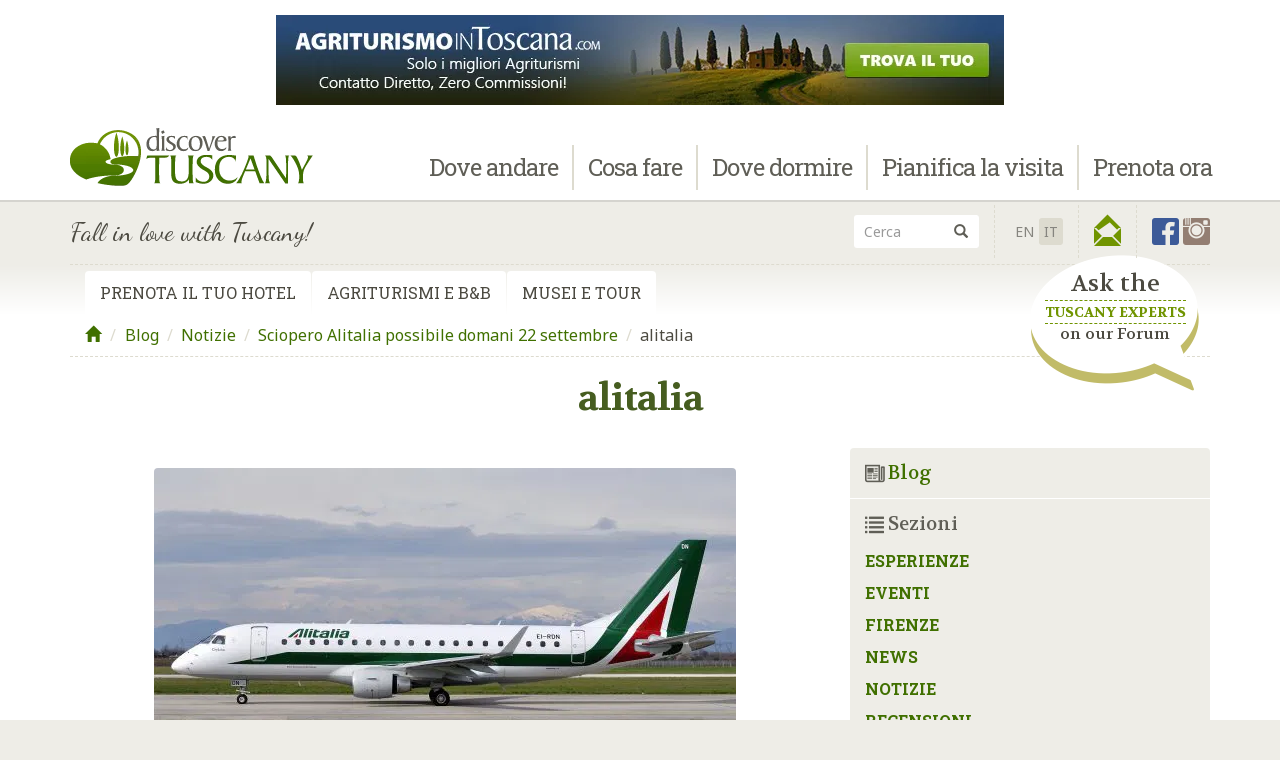

--- FILE ---
content_type: text/html; charset=UTF-8
request_url: https://www.discovertuscany.com/blog/it/sciopero-alitalia-possibile-domani-22-settembre-3743/alitalia-2/
body_size: 95525
content:
<!DOCTYPE html>
<html lang="it-IT">
<head>
<meta charset="UTF-8">
<meta name="viewport" content="width=device-width, initial-scale=1">
<link rel="profile" href="http://gmpg.org/xfn/11">
<link rel="pingback" href="">
<link href="//cdnjs.cloudflare.com/ajax/libs/select2/4.0.1/css/select2.min.css" rel="stylesheet"><link rel="stylesheet" href="https://cdn.discovertuscany.com/css/select2-bootstrap.min.css" type="text/css"><link href="https://cdn.discovertuscany.com/css/bootstrap.dt.css" rel="stylesheet" type="text/css"><link href="/min/?g=css" rel="stylesheet" type="text/css"><script src="https://cdn.discovertuscany.com/js/modernizr-2.8.3-respond-1.4.2.min.js"></script><link href="https://fonts.googleapis.com/css?family=Noto+Sans:400,400italic,700,700italic|Volkhov:400,400italic,700,700italic|Roboto+Slab:400,100,300,700|Dancing+Script:400,700" rel="stylesheet" type="text/css"><link href="https://fonts.googleapis.com/icon?family=Material+Icons" rel="stylesheet">
<style>/* TMP MAPBOX CSS */#mapbox{margin-bottom:20px;width:100%;height:260px;border-radius:4px}.mapboxgl-popup-content div{text-align:center;max-width:240px;}.mapboxgl-popup-content h5{margin:5px 0}.mapboxgl-popup-content p{margin-bottom:0}<style>

<meta name='robots' content='index, follow, max-image-preview:large, max-snippet:-1, max-video-preview:-1' />
	<style>img:is([sizes="auto" i], [sizes^="auto," i]) { contain-intrinsic-size: 3000px 1500px }</style>
	
	<!-- This site is optimized with the Yoast SEO plugin v26.0 - https://yoast.com/wordpress/plugins/seo/ -->
	<title>alitalia - Discover Tuscany Blog</title>
	<link rel="canonical" href="https://www.discovertuscany.com/blog/it/sciopero-alitalia-possibile-domani-22-settembre-3743/alitalia-2/" />
	<meta property="og:locale" content="it_IT" />
	<meta property="og:type" content="article" />
	<meta property="og:title" content="alitalia - Discover Tuscany Blog" />
	<meta property="og:url" content="https://www.discovertuscany.com/blog/it/sciopero-alitalia-possibile-domani-22-settembre-3743/alitalia-2/" />
	<meta property="og:site_name" content="Discover Tuscany Blog" />
	<meta property="og:image" content="https://www.discovertuscany.com/blog/it/sciopero-alitalia-possibile-domani-22-settembre-3743/alitalia-2/" />
	<meta property="og:image:width" content="1600" />
	<meta property="og:image:height" content="1081" />
	<meta property="og:image:type" content="image/jpeg" />
	<script type="application/ld+json" class="yoast-schema-graph">{"@context":"https://schema.org","@graph":[{"@type":"WebPage","@id":"https://www.discovertuscany.com/blog/it/sciopero-alitalia-possibile-domani-22-settembre-3743/alitalia-2/","url":"https://www.discovertuscany.com/blog/it/sciopero-alitalia-possibile-domani-22-settembre-3743/alitalia-2/","name":"alitalia - Discover Tuscany Blog","isPartOf":{"@id":"https://www.discovertuscany.com/blog/it/#website"},"primaryImageOfPage":{"@id":"https://www.discovertuscany.com/blog/it/sciopero-alitalia-possibile-domani-22-settembre-3743/alitalia-2/#primaryimage"},"image":{"@id":"https://www.discovertuscany.com/blog/it/sciopero-alitalia-possibile-domani-22-settembre-3743/alitalia-2/#primaryimage"},"thumbnailUrl":"https://cdn.discovertuscany.com/blog/wp-content/uploads/img/2016/09/alitalia.jpg","datePublished":"2016-09-21T15:56:01+00:00","breadcrumb":{"@id":"https://www.discovertuscany.com/blog/it/sciopero-alitalia-possibile-domani-22-settembre-3743/alitalia-2/#breadcrumb"},"inLanguage":"it-IT","potentialAction":[{"@type":"ReadAction","target":["https://www.discovertuscany.com/blog/it/sciopero-alitalia-possibile-domani-22-settembre-3743/alitalia-2/"]}]},{"@type":"ImageObject","inLanguage":"it-IT","@id":"https://www.discovertuscany.com/blog/it/sciopero-alitalia-possibile-domani-22-settembre-3743/alitalia-2/#primaryimage","url":"https://cdn.discovertuscany.com/blog/wp-content/uploads/img/2016/09/alitalia.jpg","contentUrl":"https://cdn.discovertuscany.com/blog/wp-content/uploads/img/2016/09/alitalia.jpg"},{"@type":"BreadcrumbList","@id":"https://www.discovertuscany.com/blog/it/sciopero-alitalia-possibile-domani-22-settembre-3743/alitalia-2/#breadcrumb","itemListElement":[{"@type":"ListItem","position":1,"name":"Blog","item":"https://www.discovertuscany.com/blog/it/"},{"@type":"ListItem","position":2,"name":"Notizie","item":"https://www.discovertuscany.com/blog/it/category/notizie/"},{"@type":"ListItem","position":3,"name":"Sciopero Alitalia possibile domani 22 settembre","item":"https://www.discovertuscany.com/blog/it/sciopero-alitalia-possibile-domani-22-settembre-3743/"},{"@type":"ListItem","position":4,"name":"alitalia"}]},{"@type":"WebSite","@id":"https://www.discovertuscany.com/blog/it/#website","url":"https://www.discovertuscany.com/blog/it/","name":"Discover Tuscany Blog","description":"Exploring Tuscany &amp; Sharing our Tips","potentialAction":[{"@type":"SearchAction","target":{"@type":"EntryPoint","urlTemplate":"https://www.discovertuscany.com/blog/it/?s={search_term_string}"},"query-input":{"@type":"PropertyValueSpecification","valueRequired":true,"valueName":"search_term_string"}}],"inLanguage":"it-IT"}]}</script>
	<!-- / Yoast SEO plugin. -->


<link rel='dns-prefetch' href='//www.googletagmanager.com' />
<link rel='dns-prefetch' href='//pagead2.googlesyndication.com' />
<link rel="alternate" type="application/rss+xml" title="Discover Tuscany Blog &raquo; Feed" href="https://www.discovertuscany.com/blog/it/feed/" />
<link rel="alternate" type="application/rss+xml" title="Discover Tuscany Blog &raquo; Feed dei commenti" href="https://www.discovertuscany.com/blog/it/comments/feed/" />
<link rel="alternate" type="application/rss+xml" title="Discover Tuscany Blog &raquo; alitalia Feed dei commenti" href="https://www.discovertuscany.com/blog/it/sciopero-alitalia-possibile-domani-22-settembre-3743/alitalia-2/feed/" />
<script type="text/javascript">
/* <![CDATA[ */
window._wpemojiSettings = {"baseUrl":"https:\/\/s.w.org\/images\/core\/emoji\/16.0.1\/72x72\/","ext":".png","svgUrl":"https:\/\/s.w.org\/images\/core\/emoji\/16.0.1\/svg\/","svgExt":".svg","source":{"concatemoji":"https:\/\/www.discovertuscany.com\/blog\/wp-includes\/js\/wp-emoji-release.min.js?ver=6.8.3"}};
/*! This file is auto-generated */
!function(s,n){var o,i,e;function c(e){try{var t={supportTests:e,timestamp:(new Date).valueOf()};sessionStorage.setItem(o,JSON.stringify(t))}catch(e){}}function p(e,t,n){e.clearRect(0,0,e.canvas.width,e.canvas.height),e.fillText(t,0,0);var t=new Uint32Array(e.getImageData(0,0,e.canvas.width,e.canvas.height).data),a=(e.clearRect(0,0,e.canvas.width,e.canvas.height),e.fillText(n,0,0),new Uint32Array(e.getImageData(0,0,e.canvas.width,e.canvas.height).data));return t.every(function(e,t){return e===a[t]})}function u(e,t){e.clearRect(0,0,e.canvas.width,e.canvas.height),e.fillText(t,0,0);for(var n=e.getImageData(16,16,1,1),a=0;a<n.data.length;a++)if(0!==n.data[a])return!1;return!0}function f(e,t,n,a){switch(t){case"flag":return n(e,"\ud83c\udff3\ufe0f\u200d\u26a7\ufe0f","\ud83c\udff3\ufe0f\u200b\u26a7\ufe0f")?!1:!n(e,"\ud83c\udde8\ud83c\uddf6","\ud83c\udde8\u200b\ud83c\uddf6")&&!n(e,"\ud83c\udff4\udb40\udc67\udb40\udc62\udb40\udc65\udb40\udc6e\udb40\udc67\udb40\udc7f","\ud83c\udff4\u200b\udb40\udc67\u200b\udb40\udc62\u200b\udb40\udc65\u200b\udb40\udc6e\u200b\udb40\udc67\u200b\udb40\udc7f");case"emoji":return!a(e,"\ud83e\udedf")}return!1}function g(e,t,n,a){var r="undefined"!=typeof WorkerGlobalScope&&self instanceof WorkerGlobalScope?new OffscreenCanvas(300,150):s.createElement("canvas"),o=r.getContext("2d",{willReadFrequently:!0}),i=(o.textBaseline="top",o.font="600 32px Arial",{});return e.forEach(function(e){i[e]=t(o,e,n,a)}),i}function t(e){var t=s.createElement("script");t.src=e,t.defer=!0,s.head.appendChild(t)}"undefined"!=typeof Promise&&(o="wpEmojiSettingsSupports",i=["flag","emoji"],n.supports={everything:!0,everythingExceptFlag:!0},e=new Promise(function(e){s.addEventListener("DOMContentLoaded",e,{once:!0})}),new Promise(function(t){var n=function(){try{var e=JSON.parse(sessionStorage.getItem(o));if("object"==typeof e&&"number"==typeof e.timestamp&&(new Date).valueOf()<e.timestamp+604800&&"object"==typeof e.supportTests)return e.supportTests}catch(e){}return null}();if(!n){if("undefined"!=typeof Worker&&"undefined"!=typeof OffscreenCanvas&&"undefined"!=typeof URL&&URL.createObjectURL&&"undefined"!=typeof Blob)try{var e="postMessage("+g.toString()+"("+[JSON.stringify(i),f.toString(),p.toString(),u.toString()].join(",")+"));",a=new Blob([e],{type:"text/javascript"}),r=new Worker(URL.createObjectURL(a),{name:"wpTestEmojiSupports"});return void(r.onmessage=function(e){c(n=e.data),r.terminate(),t(n)})}catch(e){}c(n=g(i,f,p,u))}t(n)}).then(function(e){for(var t in e)n.supports[t]=e[t],n.supports.everything=n.supports.everything&&n.supports[t],"flag"!==t&&(n.supports.everythingExceptFlag=n.supports.everythingExceptFlag&&n.supports[t]);n.supports.everythingExceptFlag=n.supports.everythingExceptFlag&&!n.supports.flag,n.DOMReady=!1,n.readyCallback=function(){n.DOMReady=!0}}).then(function(){return e}).then(function(){var e;n.supports.everything||(n.readyCallback(),(e=n.source||{}).concatemoji?t(e.concatemoji):e.wpemoji&&e.twemoji&&(t(e.twemoji),t(e.wpemoji)))}))}((window,document),window._wpemojiSettings);
/* ]]> */
</script>
<style id='wp-emoji-styles-inline-css' type='text/css'>

	img.wp-smiley, img.emoji {
		display: inline !important;
		border: none !important;
		box-shadow: none !important;
		height: 1em !important;
		width: 1em !important;
		margin: 0 0.07em !important;
		vertical-align: -0.1em !important;
		background: none !important;
		padding: 0 !important;
	}
</style>
<link rel='stylesheet' id='wp-block-library-css' href='https://cdn.discovertuscany.com/blog/wp-includes/css/dist/block-library/style.min.css?ver=6.8.3' type='text/css' media='all' />
<style id='classic-theme-styles-inline-css' type='text/css'>
/*! This file is auto-generated */
.wp-block-button__link{color:#fff;background-color:#32373c;border-radius:9999px;box-shadow:none;text-decoration:none;padding:calc(.667em + 2px) calc(1.333em + 2px);font-size:1.125em}.wp-block-file__button{background:#32373c;color:#fff;text-decoration:none}
</style>
<style id='global-styles-inline-css' type='text/css'>
:root{--wp--preset--aspect-ratio--square: 1;--wp--preset--aspect-ratio--4-3: 4/3;--wp--preset--aspect-ratio--3-4: 3/4;--wp--preset--aspect-ratio--3-2: 3/2;--wp--preset--aspect-ratio--2-3: 2/3;--wp--preset--aspect-ratio--16-9: 16/9;--wp--preset--aspect-ratio--9-16: 9/16;--wp--preset--color--black: #000000;--wp--preset--color--cyan-bluish-gray: #abb8c3;--wp--preset--color--white: #ffffff;--wp--preset--color--pale-pink: #f78da7;--wp--preset--color--vivid-red: #cf2e2e;--wp--preset--color--luminous-vivid-orange: #ff6900;--wp--preset--color--luminous-vivid-amber: #fcb900;--wp--preset--color--light-green-cyan: #7bdcb5;--wp--preset--color--vivid-green-cyan: #00d084;--wp--preset--color--pale-cyan-blue: #8ed1fc;--wp--preset--color--vivid-cyan-blue: #0693e3;--wp--preset--color--vivid-purple: #9b51e0;--wp--preset--gradient--vivid-cyan-blue-to-vivid-purple: linear-gradient(135deg,rgba(6,147,227,1) 0%,rgb(155,81,224) 100%);--wp--preset--gradient--light-green-cyan-to-vivid-green-cyan: linear-gradient(135deg,rgb(122,220,180) 0%,rgb(0,208,130) 100%);--wp--preset--gradient--luminous-vivid-amber-to-luminous-vivid-orange: linear-gradient(135deg,rgba(252,185,0,1) 0%,rgba(255,105,0,1) 100%);--wp--preset--gradient--luminous-vivid-orange-to-vivid-red: linear-gradient(135deg,rgba(255,105,0,1) 0%,rgb(207,46,46) 100%);--wp--preset--gradient--very-light-gray-to-cyan-bluish-gray: linear-gradient(135deg,rgb(238,238,238) 0%,rgb(169,184,195) 100%);--wp--preset--gradient--cool-to-warm-spectrum: linear-gradient(135deg,rgb(74,234,220) 0%,rgb(151,120,209) 20%,rgb(207,42,186) 40%,rgb(238,44,130) 60%,rgb(251,105,98) 80%,rgb(254,248,76) 100%);--wp--preset--gradient--blush-light-purple: linear-gradient(135deg,rgb(255,206,236) 0%,rgb(152,150,240) 100%);--wp--preset--gradient--blush-bordeaux: linear-gradient(135deg,rgb(254,205,165) 0%,rgb(254,45,45) 50%,rgb(107,0,62) 100%);--wp--preset--gradient--luminous-dusk: linear-gradient(135deg,rgb(255,203,112) 0%,rgb(199,81,192) 50%,rgb(65,88,208) 100%);--wp--preset--gradient--pale-ocean: linear-gradient(135deg,rgb(255,245,203) 0%,rgb(182,227,212) 50%,rgb(51,167,181) 100%);--wp--preset--gradient--electric-grass: linear-gradient(135deg,rgb(202,248,128) 0%,rgb(113,206,126) 100%);--wp--preset--gradient--midnight: linear-gradient(135deg,rgb(2,3,129) 0%,rgb(40,116,252) 100%);--wp--preset--font-size--small: 13px;--wp--preset--font-size--medium: 20px;--wp--preset--font-size--large: 36px;--wp--preset--font-size--x-large: 42px;--wp--preset--spacing--20: 0.44rem;--wp--preset--spacing--30: 0.67rem;--wp--preset--spacing--40: 1rem;--wp--preset--spacing--50: 1.5rem;--wp--preset--spacing--60: 2.25rem;--wp--preset--spacing--70: 3.38rem;--wp--preset--spacing--80: 5.06rem;--wp--preset--shadow--natural: 6px 6px 9px rgba(0, 0, 0, 0.2);--wp--preset--shadow--deep: 12px 12px 50px rgba(0, 0, 0, 0.4);--wp--preset--shadow--sharp: 6px 6px 0px rgba(0, 0, 0, 0.2);--wp--preset--shadow--outlined: 6px 6px 0px -3px rgba(255, 255, 255, 1), 6px 6px rgba(0, 0, 0, 1);--wp--preset--shadow--crisp: 6px 6px 0px rgba(0, 0, 0, 1);}:where(.is-layout-flex){gap: 0.5em;}:where(.is-layout-grid){gap: 0.5em;}body .is-layout-flex{display: flex;}.is-layout-flex{flex-wrap: wrap;align-items: center;}.is-layout-flex > :is(*, div){margin: 0;}body .is-layout-grid{display: grid;}.is-layout-grid > :is(*, div){margin: 0;}:where(.wp-block-columns.is-layout-flex){gap: 2em;}:where(.wp-block-columns.is-layout-grid){gap: 2em;}:where(.wp-block-post-template.is-layout-flex){gap: 1.25em;}:where(.wp-block-post-template.is-layout-grid){gap: 1.25em;}.has-black-color{color: var(--wp--preset--color--black) !important;}.has-cyan-bluish-gray-color{color: var(--wp--preset--color--cyan-bluish-gray) !important;}.has-white-color{color: var(--wp--preset--color--white) !important;}.has-pale-pink-color{color: var(--wp--preset--color--pale-pink) !important;}.has-vivid-red-color{color: var(--wp--preset--color--vivid-red) !important;}.has-luminous-vivid-orange-color{color: var(--wp--preset--color--luminous-vivid-orange) !important;}.has-luminous-vivid-amber-color{color: var(--wp--preset--color--luminous-vivid-amber) !important;}.has-light-green-cyan-color{color: var(--wp--preset--color--light-green-cyan) !important;}.has-vivid-green-cyan-color{color: var(--wp--preset--color--vivid-green-cyan) !important;}.has-pale-cyan-blue-color{color: var(--wp--preset--color--pale-cyan-blue) !important;}.has-vivid-cyan-blue-color{color: var(--wp--preset--color--vivid-cyan-blue) !important;}.has-vivid-purple-color{color: var(--wp--preset--color--vivid-purple) !important;}.has-black-background-color{background-color: var(--wp--preset--color--black) !important;}.has-cyan-bluish-gray-background-color{background-color: var(--wp--preset--color--cyan-bluish-gray) !important;}.has-white-background-color{background-color: var(--wp--preset--color--white) !important;}.has-pale-pink-background-color{background-color: var(--wp--preset--color--pale-pink) !important;}.has-vivid-red-background-color{background-color: var(--wp--preset--color--vivid-red) !important;}.has-luminous-vivid-orange-background-color{background-color: var(--wp--preset--color--luminous-vivid-orange) !important;}.has-luminous-vivid-amber-background-color{background-color: var(--wp--preset--color--luminous-vivid-amber) !important;}.has-light-green-cyan-background-color{background-color: var(--wp--preset--color--light-green-cyan) !important;}.has-vivid-green-cyan-background-color{background-color: var(--wp--preset--color--vivid-green-cyan) !important;}.has-pale-cyan-blue-background-color{background-color: var(--wp--preset--color--pale-cyan-blue) !important;}.has-vivid-cyan-blue-background-color{background-color: var(--wp--preset--color--vivid-cyan-blue) !important;}.has-vivid-purple-background-color{background-color: var(--wp--preset--color--vivid-purple) !important;}.has-black-border-color{border-color: var(--wp--preset--color--black) !important;}.has-cyan-bluish-gray-border-color{border-color: var(--wp--preset--color--cyan-bluish-gray) !important;}.has-white-border-color{border-color: var(--wp--preset--color--white) !important;}.has-pale-pink-border-color{border-color: var(--wp--preset--color--pale-pink) !important;}.has-vivid-red-border-color{border-color: var(--wp--preset--color--vivid-red) !important;}.has-luminous-vivid-orange-border-color{border-color: var(--wp--preset--color--luminous-vivid-orange) !important;}.has-luminous-vivid-amber-border-color{border-color: var(--wp--preset--color--luminous-vivid-amber) !important;}.has-light-green-cyan-border-color{border-color: var(--wp--preset--color--light-green-cyan) !important;}.has-vivid-green-cyan-border-color{border-color: var(--wp--preset--color--vivid-green-cyan) !important;}.has-pale-cyan-blue-border-color{border-color: var(--wp--preset--color--pale-cyan-blue) !important;}.has-vivid-cyan-blue-border-color{border-color: var(--wp--preset--color--vivid-cyan-blue) !important;}.has-vivid-purple-border-color{border-color: var(--wp--preset--color--vivid-purple) !important;}.has-vivid-cyan-blue-to-vivid-purple-gradient-background{background: var(--wp--preset--gradient--vivid-cyan-blue-to-vivid-purple) !important;}.has-light-green-cyan-to-vivid-green-cyan-gradient-background{background: var(--wp--preset--gradient--light-green-cyan-to-vivid-green-cyan) !important;}.has-luminous-vivid-amber-to-luminous-vivid-orange-gradient-background{background: var(--wp--preset--gradient--luminous-vivid-amber-to-luminous-vivid-orange) !important;}.has-luminous-vivid-orange-to-vivid-red-gradient-background{background: var(--wp--preset--gradient--luminous-vivid-orange-to-vivid-red) !important;}.has-very-light-gray-to-cyan-bluish-gray-gradient-background{background: var(--wp--preset--gradient--very-light-gray-to-cyan-bluish-gray) !important;}.has-cool-to-warm-spectrum-gradient-background{background: var(--wp--preset--gradient--cool-to-warm-spectrum) !important;}.has-blush-light-purple-gradient-background{background: var(--wp--preset--gradient--blush-light-purple) !important;}.has-blush-bordeaux-gradient-background{background: var(--wp--preset--gradient--blush-bordeaux) !important;}.has-luminous-dusk-gradient-background{background: var(--wp--preset--gradient--luminous-dusk) !important;}.has-pale-ocean-gradient-background{background: var(--wp--preset--gradient--pale-ocean) !important;}.has-electric-grass-gradient-background{background: var(--wp--preset--gradient--electric-grass) !important;}.has-midnight-gradient-background{background: var(--wp--preset--gradient--midnight) !important;}.has-small-font-size{font-size: var(--wp--preset--font-size--small) !important;}.has-medium-font-size{font-size: var(--wp--preset--font-size--medium) !important;}.has-large-font-size{font-size: var(--wp--preset--font-size--large) !important;}.has-x-large-font-size{font-size: var(--wp--preset--font-size--x-large) !important;}
:where(.wp-block-post-template.is-layout-flex){gap: 1.25em;}:where(.wp-block-post-template.is-layout-grid){gap: 1.25em;}
:where(.wp-block-columns.is-layout-flex){gap: 2em;}:where(.wp-block-columns.is-layout-grid){gap: 2em;}
:root :where(.wp-block-pullquote){font-size: 1.5em;line-height: 1.6;}
</style>
<link rel='stylesheet' id='wpml-legacy-dropdown-0-css' href='https://cdn.discovertuscany.com/blog/wp-content/plugins/sitepress-multilingual-cms/templates/language-switchers/legacy-dropdown/style.min.css?ver=1' type='text/css' media='all' />
<style id='wpml-legacy-dropdown-0-inline-css' type='text/css'>
.wpml-ls-statics-shortcode_actions, .wpml-ls-statics-shortcode_actions .wpml-ls-sub-menu, .wpml-ls-statics-shortcode_actions a {border-color:#cdcdcd;}.wpml-ls-statics-shortcode_actions a, .wpml-ls-statics-shortcode_actions .wpml-ls-sub-menu a, .wpml-ls-statics-shortcode_actions .wpml-ls-sub-menu a:link, .wpml-ls-statics-shortcode_actions li:not(.wpml-ls-current-language) .wpml-ls-link, .wpml-ls-statics-shortcode_actions li:not(.wpml-ls-current-language) .wpml-ls-link:link {color:#444444;background-color:#ffffff;}.wpml-ls-statics-shortcode_actions .wpml-ls-sub-menu a:hover,.wpml-ls-statics-shortcode_actions .wpml-ls-sub-menu a:focus, .wpml-ls-statics-shortcode_actions .wpml-ls-sub-menu a:link:hover, .wpml-ls-statics-shortcode_actions .wpml-ls-sub-menu a:link:focus {color:#000000;background-color:#eeeeee;}.wpml-ls-statics-shortcode_actions .wpml-ls-current-language > a {color:#444444;background-color:#ffffff;}.wpml-ls-statics-shortcode_actions .wpml-ls-current-language:hover>a, .wpml-ls-statics-shortcode_actions .wpml-ls-current-language>a:focus {color:#000000;background-color:#eeeeee;}
</style>
<link rel='stylesheet' id='wp-biographia-bio-css' href='https://cdn.discovertuscany.com/blog/wp-content/plugins/wp-biographia/public/css/wp-biographia.min.css?ver=6.8.3' type='text/css' media='all' />
<link rel='stylesheet' id='discovertuscany-style-css' href='https://cdn.discovertuscany.com/blog/wp-content/themes/discovertuscany/style.css?ver=6.8.3' type='text/css' media='all' />
<script type="text/javascript" src="https://cdn.discovertuscany.com/blog/wp-content/plugins/sitepress-multilingual-cms/templates/language-switchers/legacy-dropdown/script.min.js?ver=1" id="wpml-legacy-dropdown-0-js"></script>

<!-- Snippet del tag Google (gtag.js) aggiunto da Site Kit -->
<!-- Snippet Google Analytics aggiunto da Site Kit -->
<script type="text/javascript" src="https://www.googletagmanager.com/gtag/js?id=GT-NS9VS6H" id="google_gtagjs-js" async></script>
<script type="text/javascript" id="google_gtagjs-js-after">
/* <![CDATA[ */
window.dataLayer = window.dataLayer || [];function gtag(){dataLayer.push(arguments);}
gtag("set","linker",{"domains":["www.discovertuscany.com"]});
gtag("js", new Date());
gtag("set", "developer_id.dZTNiMT", true);
gtag("config", "GT-NS9VS6H");
/* ]]> */
</script>
<link rel="https://api.w.org/" href="https://www.discovertuscany.com/blog/it/wp-json/" /><link rel="alternate" title="JSON" type="application/json" href="https://www.discovertuscany.com/blog/it/wp-json/wp/v2/media/5617" /><link rel="EditURI" type="application/rsd+xml" title="RSD" href="https://www.discovertuscany.com/blog/xmlrpc.php?rsd" />
<meta name="generator" content="WordPress 6.8.3" />
<link rel='shortlink' href='https://www.discovertuscany.com/blog/it/?p=5617' />
<link rel="alternate" title="oEmbed (JSON)" type="application/json+oembed" href="https://www.discovertuscany.com/blog/it/wp-json/oembed/1.0/embed?url=https%3A%2F%2Fwww.discovertuscany.com%2Fblog%2Fit%2Fsciopero-alitalia-possibile-domani-22-settembre-3743%2Falitalia-2%2F" />
<link rel="alternate" title="oEmbed (XML)" type="text/xml+oembed" href="https://www.discovertuscany.com/blog/it/wp-json/oembed/1.0/embed?url=https%3A%2F%2Fwww.discovertuscany.com%2Fblog%2Fit%2Fsciopero-alitalia-possibile-domani-22-settembre-3743%2Falitalia-2%2F&#038;format=xml" />
<meta name="generator" content="WPML ver:4.8.1 stt:1,27;" />
<meta name="generator" content="Site Kit by Google 1.170.0" /><meta name="google-site-verification" content="WDzSsKKn4tnQBd0nkV4kJH2DNqLiIo6HacWf4uGMUbA">
<!-- Meta tag Google AdSense aggiunti da Site Kit -->
<meta name="google-adsense-platform-account" content="ca-host-pub-2644536267352236">
<meta name="google-adsense-platform-domain" content="sitekit.withgoogle.com">
<!-- Fine dei meta tag Google AdSense aggiunti da Site Kit -->

<!-- Snippet Google AdSense aggiunto da Site Kit -->
<script type="text/javascript" async="async" src="https://pagead2.googlesyndication.com/pagead/js/adsbygoogle.js?client=ca-pub-8525628769565860&amp;host=ca-host-pub-2644536267352236" crossorigin="anonymous"></script>

<!-- Termina lo snippet Google AdSense aggiunto da Site Kit -->
</head>

<body id="category" class="attachment wp-singular attachment-template-default single single-attachment postid-5617 attachmentid-5617 attachment-jpeg wp-theme-discovertuscany blog group-blog">
<div class="site">
	<!-- <a class="skip-link screen-reader-text" href="#main">Skip to content</a> -->
	
	<!--[if lt IE 8]><p class="browserupgrade">You are using an <strong>outdated</strong> browser. Please <a href="http://browsehappy.com/">upgrade your browser</a> to improve your experience.</p><![endif]--><header id="masthead" class="site-header" role="banner"><nav id="site-navigation" class="navbar navbar-default navbar-fixed-top yamm main-navigation" role="navigation"><!-- Leaderboard Banner --><div id="leaderboard-banner"><a rel="nofollow" href="http://www.agriturismointoscana.com/" target="_blank"><img src="https://img2.discovertuscany.com/img/banners/ta-it-728x90.jpg" width="728" height="90" alt="www.agriturismointoscana.com" class="leaderboard"><img src="https://img2.discovertuscany.com/img/banners/ta-it-468x60.jpg" width="468" height="60" alt="www.agriturismointoscana.com" class="fullbanner"><img src="https://img2.discovertuscany.com/img/banners/ta-234x60-loop.gif" width="234" height="60" alt="www.agriturismointoscana.com" class="halfbanner"></a></div><div class="container"><div class="navbar-header"><button type="button" class="navbar-toggle collapsed" data-toggle="collapse" data-target="#navbar" aria-expanded="false" aria-controls="navbar"><span class="sr-only">Toggle navigation</span><span class="icon-bar"></span><span class="icon-bar"></span><span class="icon-bar"></span></button><!-- Logo --><a href="https://www.discovertuscany.com/it/" class="navbar-brand"><img src="https://img2.discovertuscany.com/img/discovertuscany.png" width="250" height="80" alt="Discover Tuscany - Fall in love with Tuscany, Italy!"></a></div><div id="navbar" class="navbar-collapse collapse"><!-- Navbar --><ul class="nav navbar-nav navbar-right"><li class="dropdown yamm-fw"><a href="#" class="dropdown-toggle" data-toggle="dropdown" role="button" aria-expanded="false">Dove <br>andare</a><ul class="dropdown-menu"><li><div class="yamm-content"><ul class="row list-unstyled"><li class="col-sm-3 menu-title"><a href="/it/destinazioni-toscana/" class="slab"><span class="menu-text">Dove andare</span><br><span class="glyphicons glyphicons-map"></span></a></li><li class="col-sm-3"><span class="slab">Top Destinazioni</span><ul class="list-unstyled"><li><a href="/it/firenze/">Firenze</a></li><li><a href="/it/siena/">Siena</a></li><li><a href="/it/san-gimignano/">San Gimignano</a></li><li><a href="/it/pisa/">Pisa</a></li><li><a href="/it/lucca/">Lucca</a></li><li><a href="/it/destinazioni-toscana/">Vedere altre citt&agrave;...</a></li></ul></li><li class="col-sm-3"><span class="slab">Aree Principali</span><ul class="list-unstyled"><li><a href="/it/chianti/">Chianti</a></li><li><a href="/it/valdorcia/">Val d'Orcia</a></li><li><a href="/it/maremma/">Maremma</a></li><li><a href="/it/mugello/">Mugello</a></li><li><a href="/it/isola-d-elba/">Elba &amp; l&#039;Arcipelago</a></li><li><a href="/it/destinazioni-toscana/">Vedere altre aree...</a></li></ul></li><li class="col-sm-3"><span class="slab">Esplora</span><ul class="list-unstyled"><li><a href="/it/cartine-della-toscana/">Cartine della Toscana</a></li><li><a href="/it/itinerari-in-toscana/">Itinerari</a></li><li><a href="/it/tour-in-toscana/">Con un tour</a></li><li><a href="/it/cosa-fare-in-toscana/viaggiare-con-figli/">La Toscana per bimbi</a></li><li><a href="/it/foto-toscana/">Sogna la Toscana</a></li></ul></li></ul></div></li></ul></li><li role="separator" class="divider-vertical"></li><li class="dropdown yamm-fw"><a href="#" class="dropdown-toggle" data-toggle="dropdown" role="button" aria-expanded="false">Cosa <br>fare</a><ul class="dropdown-menu"><li><div class="yamm-content"><ul class="row list-unstyled"><li class="col-sm-3 menu-title"><a href="/it/cosa-fare-in-toscana/" class="slab"><span class="menu-text">Cosa fare</span><br><span class="glyphicons glyphicons-book-open"></span></a></li><li class="col-sm-3"><span class="slab">Attrazioni</span><ul class="list-unstyled"><li><a href="/it/musei-in-toscana/">Musei</a></li><li><a href="/it/itinerari-in-toscana/">Itinerari</a></li><li><a href="/it/tour-in-toscana/">Tour</a></li><li><a href="/it/prodotti-tipici-toscani/">Prodotti Tipici</a></li><li><a href="/it/cosa-vedere-in-toscana/">Altre attrazioni...</a></li></ul></li><li class="col-sm-3"><span class="slab">Attivit&agrave;</span><ul class="list-unstyled"><li><a href="/it/mangiare-e-bere-in-toscana/">Dove mangiare</a></li><li><a href="/it/cosa-fare-in-toscana/shopping/">Shopping</a></li><li><a href="/it/cosa-fare-in-toscana/terme/">Terme</a></li><li><a href="/it/cosa-fare-in-toscana/degustazione-vino/">Degustazioni vino in Toscana</a></li><li><a href="/it/mangiare-e-bere-in-toscana/">Cibo &amp; Vino</a></li><li><a href="/it/corsi-di-cucina-toscana/">Corsi di Cucina</a></li><li><a href="/it/trekking-in-toscana/">La Toscana a piedi</a></li><li><a href="/it/toscana-in-bicicletta/">Cicloturismo</a></li><li><a href="/it/cosa-fare-in-toscana/viaggiare-con-figli/">La Toscana per bimbi</a></li><li><a href="/it/studiare-in-toscana/">Studiare in Toscana</a></li><li><a href="/it/matrimoni-in-toscana/">Matrimoni</a></li><li><a href="/it/cosa-fare-in-toscana/">Altre attivit&agrave;...</a></li></ul></li><li class="col-sm-3"><span class="slab">Cosa succede</span><ul class="list-unstyled"><li><a href="/it/eventi-in-toscana/eventi-principali-toscana.html">Eventi principali in Toscana</a></li><li><a href="/it/eventi-in-toscana/calendario.html">Calendario eventi</a></li><li><a href="/it/eventi-in-toscana/mostre-in-toscana.html">Mostre in Toscana</a></li><li><a href="/it/eventi-in-toscana/">Vedi altri eventi...</a></li><li><a href="/it/blog/">Notizie dal Blog</a></li><li><a href="/it/forum/">Chiedi sul Forum</a></li></ul></li></ul></div></li></ul></li><li role="separator" class="divider-vertical"></li><li class="dropdown yamm-fw"><a href="#" class="dropdown-toggle" data-toggle="dropdown" role="button" aria-expanded="false">Dove <br>dormire</a><ul class="dropdown-menu"><li><div class="yamm-content"><ul class="row list-unstyled"><li class="col-sm-3 menu-title"><a href="/it/alloggiare-in-toscana/" class="slab"><span class="menu-text">Dove dormire</span><br><span class="glyphicons glyphicons-bed-alt"></span></a></li><li class="col-sm-3"><span class="slab">Hotel/B&amp;B</span><ul class="list-unstyled"><li><a href="/it/bed-and-breakfast-toscana/">Bed & Breakfast</a></li><li><a href="/it/hotel-in-toscana/">Hotel</a></li><li><a href="/it/agriturismo-toscana/">Agriturismo</a></li><li><a href="/it/alloggiare-in-toscana/alloggi-economici/">Alberghi Economici</a></li><li><a href="/it/alloggiare-in-toscana/alloggi-di-lusso/">Hotel di lusso</a></li></ul></li><li class="col-sm-3"><span class="slab">Alloggi</span><ul class="list-unstyled"><li><a href="/it/ville-in-toscana/">Ville</a></li><li><a href="/it/agriturismo-toscana/">Agriturismo</a></li><li><a href="/it/appartamenti-toscana/">Appartamenti</a></li><li><a href="/it/case-vacanza-toscana/">Case Vacanza</a></li></ul></li><li class="col-sm-3"><span class="slab">Ispirazione sulla Vacanza</span><ul class="list-unstyled"><li><a href="/it/alloggiare-in-toscana/alloggi-di-lusso/i-dieci-migliori-alloggi.html">Toscana in lusso</a></li><li><a href="/it/tour-in-toscana/tour-di-un-giorno-siena-san-gimignano-e-chianti.html">Toscana romantica</a></li><li><a href="/it/alloggiare-in-toscana/tra-i-vigneti/">Dormire tra i vigneti toscani</a></li><li><a href="/it/alloggiare-in-toscana/alloggi-economici/i-dieci-migliori-alloggi.html">La Toscana con Poco</a></li><li><a href="/it/alloggiare-in-toscana/alloggi-per-famiglie/i-dieci-migliori-alloggi.html">Preferiti tra i bimbi</a></li><li><a href="/it/alloggiare-in-toscana/le-nostre-recensioni/">Le nostre recensioni</a></li><li><a href="/it/alloggiare-in-toscana/">Alloggiare</a></li><li><a href="/it/casa-in-toscana/">Immobiliari</a></li></ul></li></ul></div></li></ul></li><li role="separator" class="divider-vertical"></li><li class="dropdown yamm-fw"><a href="#" class="dropdown-toggle" data-toggle="dropdown" role="button" aria-expanded="false">Pianifica <br>la visita</a><ul class="dropdown-menu"><li><div class="yamm-content"><ul class="row list-unstyled"><li class="col-sm-3 menu-title"><a href="/it/informazioni-turistiche/" class="slab"><span class="menu-text">Pianifica la visita</span><br><span class="glyphicons glyphicons-circle-info"></span></a></li><li class="col-sm-3"><span class="slab">Viaggiare la Toscana</span><ul class="list-unstyled"><li><a href="/it/arrivare-in-toscana/in-autobus.html">Pullman</a></li><li><a href="/it/arrivare-in-toscana/in-auto.html">Guidare</a></li><li><a href="/it/noleggio-auto-toscana/">Noleggiare  auto</a></li><li><a href="/it/muoversi-in-toscana/">Muoversi in Toscana</a></li><li><a href="/it/cartine-della-toscana/">Cartine della Toscana</a></li></ul></li><li class="col-sm-3"><span class="slab">Informazione turistica</span><ul class="list-unstyled"><li><a href="/it/mangiare-e-bere-in-toscana/">Dove mangiare</a></li><li><a href="/it/noleggio-auto-toscana/">Offerte noleggio</a></li><li><a href="/it/meteo-toscana/">Meteo</a></li><li><a href="/it/informazioni-turistiche/">Info utili</a></li><li><a href="/it/storia-e-cultura-della-toscana/">Storia e Cultura</a></li><li><a href="/it/foto-toscana/">Galleria Foto</a></li><li><a href="/it/alloggiare-in-toscana/le-nostre-recensioni/">Le nostre recensioni</a></li></ul></li><li class="col-sm-3"><span class="slab">Pianificare tuo viaggio</span><ul class="list-unstyled"><li><a href="/it/forum/">Chiedi agli esperti!</a></li><li><a href="/it/blog/">Notizie dal Blog</a></li><li><a href="/it/alloggiare-in-toscana/alloggi-economici/">La Toscana con Poco</a></li><li><a href="/it/alloggiare-in-toscana/alloggi-romantici/">La Toscana Romantica</a></li><li><a href="/it/alloggiare-in-toscana/alloggi-di-lusso/">Toscana in lusso</a></li><li><a href="/it/alloggiare-in-toscana/alloggi-per-famiglie/">Perfetti per i Bambini</a></li><li><a href="/it/matrimoni-in-toscana/">Matrimoni</a></li><li><a href="/it/eventi-in-toscana/">Eventi in Toscana</a></li></ul></li></ul></div></li></ul></li><li role="separator" class="divider-vertical"></li><li class="dropdown yamm-fw"><a href="#" class="dropdown-toggle" data-toggle="dropdown" role="button" aria-expanded="false">Prenota <br>ora</a><ul class="dropdown-menu"><li><div class="yamm-content"><ul class="row list-unstyled"><li class="col-sm-3 menu-title"><a href="/it/tour-in-toscana/" class="slab"><span class="menu-text">Prenota ora</span><br><span class="glyphicons glyphicons-calendar"></span></a></li><li class="col-sm-3"><span class="slab">Prenota Alloggi</span><ul class="list-unstyled"><li><a href="/it/hotel-in-toscana/">Hotel</a></li><li><a href="/it/agriturismo-toscana/">Agriturismo</a></li><li><a href="/it/ville-in-toscana/">Ville</a></li><li><a href="/it/appartamenti-toscana/">Appartamenti</a></li><li><a href="/it/bed-and-breakfast-toscana/">Bed & Breakfast</a></li><li><a href="/it/case-vacanza-toscana/">Case Vacanza</a></li></ul></li><li class="col-sm-3"><span class="slab">Prenota Tour, Biglietti e Ristoranti</span><ul class="list-unstyled"><li><a href="/it/tour-in-toscana/">Tour della citt&agrave;</a></li><li><a href="/it/noleggio-auto-toscana/">Noleggio auto</a></li><li><a href="/it/mangiare-e-bere-in-toscana/">Prenota un ristorante</a></li></ul></li><li class="col-sm-3"><span class="slab">Bestseller</span><ul class="list-unstyled"><li><a href="/it/pisa/biglietti-visita-torre-pendente.html">Torre di Pisa</a></li><li><a href="https://www.visitflorence.com/it/cosa-vedere-a-firenze/prenotazione-musei-firenze.html">Salta la Fila agli Uffizi</a></li></ul></li></ul></div></li></ul></li></ul></div></div></nav><div id="sub-nav"><div class="container"><div class="row"><div class="col-md-12"><div class="tag-line"><!-- Slogan --><p>Fall in love with Tuscany!</p></div><div class="sub-nav-tab"><!-- Social Network --><ul class="list-inline icons follow social-colors"> <li><a href="https://www.facebook.com/DiscoverTuscany" target="_blank"><span class="social social-facebook"></span></a></li> <li class="no-header"><a href="https://www.youtube.com/user/DiscoverTuscany" target="_blank"><span class="social social-youtube"></span></a></li> <li><a href="https://instagram.com/discovertuscany" target="_blank"><span class="social social-instagram"></span></a></li> <li class="no-header"><a href="https://it.pinterest.com/discovertuscany" target="_blank"><span class="social social-pinterest"></span></a></li> </ul><!-- Newsletter --><ul id="newsletter-tab" class="list-inline icons social-colors"><!-- <li><a href="/newsletter.html" title="Sign up to our Newsletter" class="tip dt-light"><span class="glyphicons glyphicons-message-full"></span></a></li> --><li class="dropdown"><a data-target="#" data-toggle="dropdown" role="button" aria-haspopup="true" aria-expanded="false"><span class="glyphicons glyphicons-message-full"></span></a><ul class="dropdown-menu dropdown-menu-right" role="menu" aria-labelledby="dLabel"><li><!-- Newsletter --><div class="newsletter"><h3 class="no-top"><span class="glyphicons glyphicons-message-full"></span> Discover Tuscany Newsletter</h3><div id="mc_embed_signup"><form action="//discovertuscany.us3.list-manage.com/subscribe/post?u=61b7d722e899f4d8ea7c8c228&amp;id=02e5562ee9" method="post" id="mc-embedded-subscribe-form" name="mc-embedded-subscribe-form" class="validate" target="_blank" novalidate><label for="newsetter" class="normalize italic"><small>Iscriviti alla nostra newsletter gratuita!</small></label><div class="form-group form-group-md input-group"><input type="email" value="" name="EMAIL" class="input-md form-control" id="newsetter" placeholder="La tua email" required><!-- real people should not fill this in and expect good things - do not remove this or risk form bot signups--><div style="position: absolute; left: -5000px;" aria-hidden="true"><input type="text" name="b_61b7d722e899f4d8ea7c8c228_02e5562ee9" tabindex="-1" value=""></div><span class="input-group-btn"><button type="submit" class="btn btn-md"><span class="glyphicons glyphicons-send"></span></button></span></div></form></div></div></li></ul></li></ul><!-- Lang --><ul class="list-inline lang">
<li><a title="Blog - English" href="https://www.discovertuscany.com/blog/possible-alitalia-strike-tomorrow-sept-22-3738/alitalia/">en</a></li><li class="active"><a title="Blog - Italiano" href="https://www.discovertuscany.com/blog/it/sciopero-alitalia-possibile-domani-22-settembre-3743/alitalia-2/">IT</a></li></ul><!-- Search --><form class="extensible" role="search" action="http://www.discovertuscany.com/search/index_it.html" id="cse-search-box"><input type="hidden" name="cx" value="partner-pub-8525628769565860:svcpyajsa78"><input type="hidden" name="cof" value="FORID:10"><input type="hidden" name="ie" value="UTF-8"><div class="form-group form-group-sm input-group"><input type="text" name="q" class="input-sm form-control" placeholder="Cerca"><span class="input-group-btn"><!-- <input type="submit" name="sa" value="Cerca"> --><button type="submit" class="btn btn-sm"><span class="glyphicon glyphicon-search"></span></button></span></div></form></div></div></div></div></div></header><!-- SLIDESHOW --><div id="slideshow"><div id="backstretch" class="carousel carousel-height"><a class="carousel-control left" href="#"><span class="glyphicon glyphicon-chevron-left"></span></a><a class="carousel-control right" href="#"><span class="glyphicon glyphicon-chevron-right"></span></a><div class="container"><div class="row"><div class="col-xs-8 col-xs-offset-4 col-sm-6 col-sm-offset-6 col-md-4 col-md-offset-8 carousel-height"><div class="carousel-caption"><div class="carousel-caption-inner slab"></div><a href="" class="btn carousel-calltoaction"></a></div></div></div></div></div></div><!-- FORUM --><div class="container"><div class="row"><div class="col-md-12"><div id="forum"><div><span class="glyphicons glyphicons-chat flip"></span><div class="forum-content"><p class="serif"><a href="https://ask.discovertuscany.com/"><span class="forum-text forum-top">Ask the</span><br><small><span class="forum-title">Tuscany Experts</span></small><br><span class="forum-text forum-bottom">on our Forum</span></a></p></div></div></div></div></div></div><!-- BOOKING --><div id="booking" role="tabpanel"><div class="container"><div class="row"><div class="col-md-12"><div id="booking-panel"><ul class="nav nav-tabs responsive" role="tablist"><li role="presentation" class="online"><a href="#online" aria-controls="online" role="tab" data-toggle="tab">Prenota il tuo Hotel</a></li><li role="presentation" class="owner"><a href="#owner" aria-controls="owner" role="tab" data-toggle="tab">Agriturismi e B&amp;B</a></li><li role="presentation" class="tours"><a href="#tours" aria-controls="tours" role="tab" data-toggle="tab">Musei e Tour</a></li></ul><div class="tab-content responsive"><!-- Hotel Booking --><div role="tabpanel" class="tab-pane online" id="online"><p class="desc">Le tariffe pi&ugrave; basse per il tuo <span>Hotel in Toscana</span> con Booking.com</p><form id="frm" name="frm" class="form-inline" action="https://www.booking.com/searchresults.html" method="get" target="_blank" onSubmit="ga('send', 'event', 'Search', 'Hotel search', '1_2_blog');"><input type="hidden" name="label" value="webp-dt-searchbox--Toscana"><input type="hidden" name="aid" value="327519"><input type="hidden" name="si" value="ai,co,ci,re,di"><input type="hidden" id="checkin_monthday" name="checkin_monthday" value=""><input type="hidden" id="checkin_year_month" name="checkin_year_month" value=""><input type="hidden" id="checkout_monthday" name="checkout_monthday" value=""><input type="hidden" id="checkout_year_month" name="checkout_year_month" value=""><input name="error_url" value="http://www.booking.com/region/it/tuscany.it.html?aid=327519;" type="hidden" /><div class="form-group"><label for="ss">Dove:</label><input type="text" class="form-control" id="ss" name="ss" title="City, Region, Country, Landmark, Hotel, District" value="Toscana" placeholder="Toscana"></div><div class="form-group"><label for="from">Check-in:</label><input type="text" class="form-control date" id="from" name="from" value="" readonly="readonly" autocomplete="off"></div><div class="form-group"><label for="to">Check-out:</label><input type="text" class="form-control date" id="to" name="to" value="" readonly="readonly" autocomplete="off"></div><input type="submit" class="btn btn-default" value="Cerca"></form></div><!-- Owner Rentals --><div role="tabpanel" class="tab-pane owner" id="owner"><p class="desc">Le offerte migliori direttamente dai proprietari su <span>AgriturismoInToscana.com</span></p><form class="form-inline" action="https://www.agriturismointoscana.com/search/" method="get" target="_blank" onSubmit="ga('send', 'event', 'Search', 'TA search', '1_2');"><input type="hidden" name="site" value="1"><input type="hidden" name="lang" value="2"><div class="form-group"><label for="where">Dove:</label><select name="where" id="where" class="form-control"><optgroup label="Posizione"><option value="120">Ovunque in  Toscana</option><option value="31" >Campagna</option><option value="30" >Citt&agrave;</option><option value="32" >Mare</option><option value="33" >Montagna</option></optgroup><optgroup label="Aree Geografiche"><option value="17" >Chianti</option><option value="18" >Chianti Fiorentino</option><option value="19" >Chianti Senese</option><option value="20" >Maremma</option><option value="21" >Versilia</option><option value="22" >Casentino</option><option value="389" >Costa degli Etruschi</option><option value="388" >Crete Senesi</option><option value="24" >Garfagnana</option><option value="23" >Isola d'Elba</option><option value="26" >Isole Toscane</option><option value="25" >Lunigiana</option><option value="27" >Mugello</option><option value="28" >Val d&#039;Orcia</option><option value="29" >Valdarno</option></optgroup><optgroup label="Citt&agrave;"><option value="1" >Firenze Provincia</option><option value="2" >Firenze Citt&agrave;</option><option value="3" >Firenze Dintorni</option><option value="4" >Arezzo</option><option value="37" >Castellina in Chianti</option><option value="39" >Cortona</option><option value="42" >Greve in Chianti</option><option value="6" >Grosseto</option><option value="7" >Livorno</option><option value="8" >Lucca</option><option value="14" >Montecatini Terme</option><option value="48" >Montepulciano</option><option value="123" >Montespertoli</option><option value="43" >Pienza</option><option value="10" >Pisa</option><option value="11" >Pistoia</option><option value="124" >Poggibonsi</option><option value="12" >Prato</option><option value="44" >Radda in Chianti</option><option value="15" >San Gimignano</option><option value="13" >Siena</option><option value="16" >Volterra</option><option value="34" >Abetone</option><option value="35" >Anghiari</option><option value="128" >Arcidosso</option><option value="129" >Asciano</option><option value="132" >Bagni di Lucca</option><option value="133" >Bagno a Ripoli</option><option value="135" >Barberino di Mugello</option><option value="136" >Barberino Val d'Elsa</option><option value="137" >Barga</option><option value="138" >Bibbiena</option><option value="139" >Bibbona</option><option value="142" >Borgo San Lorenzo</option><option value="143" >Bucine</option><option value="145" >Buonconvento</option><option value="151" >Campagnatico</option><option value="153" >Campiglia Marittima</option><option value="154" >Campo nell'Elba</option><option value="157" >Capalbio</option><option value="160" >Capoliveri</option><option value="5" >Carrara</option><option value="170" >Casole d'Elsa</option><option value="171" >Castagneto Carducci</option><option value="36" >Castelfiorentino</option><option value="179" >Castelnuovo Berardenga</option><option value="180" >Castelnuovo di Garfagnana</option><option value="183" >Castiglion Fiorentino</option><option value="184" >Castiglioncello</option><option value="185" >Castiglione d'Orcia</option><option value="186" >Castiglione della Pescaia</option><option value="190" >Cerreto Guidi</option><option value="191" >Certaldo</option><option value="192" >Cetona</option><option value="38" >Chianciano Terme</option><option value="197" >Chiusi</option><option value="198" >Chiusi della Verna</option><option value="200" >Civitella in Val di Chiana</option><option value="202" >Colle di Val d'Elsa</option><option value="208" >Dicomano</option><option value="209" >Donoratico</option><option value="210" >Empoli</option><option value="213" >Fiesole</option><option value="214" >Figline Valdarno</option><option value="216" >Firenzuola</option><option value="217" >Fivizzano</option><option value="218" >Foiano della Chiana</option><option value="219" >Follonica</option><option value="40" >Forte dei Marmi</option><option value="222" >Fucecchio</option><option value="223" >Gaiole in Chianti</option><option value="224" >Gallicano</option><option value="41" >Gambassi Terme</option><option value="229" >Impruneta</option><option value="230" >Incisa in Val d'Arno</option><option value="232" >Lamporecchio</option><option value="235" >Lastra a Signa</option><option value="237" >Le Piastre</option><option value="239" >Londa</option><option value="241" >Loro Ciuffenna</option><option value="242" >Lucignano</option><option value="246" >Marciana Marina</option><option value="9" >Massa</option><option value="254" >Massa Marittima</option><option value="258" >Monsummano Terme</option><option value="122" >Montaione</option><option value="259" >Montalcino</option><option value="264" >Montelupo Fiorentino</option><option value="266" >Montemurlo</option><option value="268" >Monteriggioni</option><option value="269" >Monteroni d'Arbia</option><option value="272" >Montevarchi</option><option value="274" >Monticiano</option><option value="276" >Montignoso</option><option value="277" >Montopoli in Val d'Arno</option><option value="280" >Orbetello</option><option value="282" >Ortignano Raggiolo</option><option value="286" >Pelago</option><option value="289" >Pescia</option><option value="293" >Pietrasanta</option><option value="297" >Piombino</option><option value="299" >Pitigliano</option><option value="301" >Poggio a Caiano</option><option value="304" >Pontassieve</option><option value="306" >Pontedera</option><option value="307" >Pontremoli</option><option value="45" >Poppi</option><option value="309" >Porto Santo Stefano</option><option value="310" >Portoferraio</option><option value="312" >Punta Ala</option><option value="313" >Quarrata</option><option value="314" >Radicofani</option><option value="315" >Radicondoli</option><option value="316" >Rapolano Terme</option><option value="317" >Reggello</option><option value="318" >Rignano sull'Arno</option><option value="319" >Rio Marina</option><option value="320" >Rio nell'Elba</option><option value="322" >Roccalbegna</option><option value="323" >Roccastrada</option><option value="324" >Rosignano Marittimo</option><option value="325" >Rufina</option><option value="326" >San Casciano dei Bagni</option><option value="327" >San Casciano in Val di Pesa</option><option value="329" >San Giovanni Valdarno</option><option value="330" >San Giuliano Terme</option><option value="332" >San Godenzo</option><option value="333" >San Marcello Pistoiese</option><option value="334" >San Miniato</option><option value="336" >San Quirico d'Orcia</option><option value="338" >San Vincenzo</option><option value="339" >Sansepolcro</option><option value="344" >Sarteano</option><option value="346" >Scandicci</option><option value="347" >Scansano</option><option value="348" >Scarlino</option><option value="349" >Scarperia</option><option value="352" >Seravezza</option><option value="353" >Serravalle Pistoiese</option><option value="355" >Sesto Fiorentino</option><option value="356" >Signa</option><option value="358" >Sinalunga</option><option value="359" >Sorano</option><option value="360" >Sovicille</option><option value="361" >Stazzema</option><option value="362" >Stia</option><option value="364" >Suvereto</option><option value="366" >Tavarnelle Val di Pesa</option><option value="367" >Terranuova Bracciolini</option><option value="369" >Tirrenia</option><option value="370" >Torrita di Siena</option><option value="371" >Trequanda</option><option value="375" >Vaglia</option><option value="46" >Viareggio</option><option value="380" >Vicchio</option><option value="385" >Vinci</option></optgroup></select></div><div class="form-group"><label for="what">Tipo di struttura:</label><select name="what" id="what" class="form-control"><option value="0">Qualsiasi struttura</option><option value="1" >Agriturismo</option><option value="2" >Bed &amp; Breakfast</option><option value="6" >Hotel</option><option value="5" >Ville</option><option value="4" >Case Vacanza</option><option value="3" >Appartamenti</option><option value="19" >Residence</option><option value="20" >Ostelli</option></select></div><input type="submit" class="btn btn-default" value="Cerca"></form></div><!-- Tours --><div role="tabpanel" class="tab-pane tours" id="tours"><div class="row"><div class="col-sm-2 col-md-1"><div class="icon-box hidden-xs"><p><span class="glyphicons glyphicons-camera icon-lg"></span><span class="glyphicons glyphicons-google-maps icon-sm"></span></p></div></div><div class="col-sm-10 col-md-5"><p class="desc">Prenota Visite e Tour Guidati</p><p class="btn-control"><a href="https://www.discovertuscany.com/it/tour-in-toscana/" rel="nofollow" target="_blank" role="button" class="btn btn-default">Prenota il tuo Tour</a></p></div><div class="col-sm-2 col-md-1"><div class="icon-box hidden-xs"><p><span class="glyphicons glyphicons-bank icon-lg"></span><span class="glyphicons glyphicons-message-forward flip icon-sm"></span></p></div></div><div class="col-sm-10 col-md-5"><p class="desc">Prenota i tuoi biglietti ed evita le attese!</p><p class="btn-control"><a href="http://www.visitflorence.com/it/cosa-vedere-a-firenze/prenotazione-musei-firenze.html" rel="nofollow" target="_blank" role="button" class="btn btn-default">Prenotazione Musei</a></p></div></div></div></div></div></div></div></div></div>	
	<!-- <nav id="site-navigation" class="main-navigation" role="navigation"><button class="menu-toggle" aria-controls="primary-menu" aria-expanded="false">Primary Menu</button><div id="primary-menu" class="menu"><ul>
<li class="page_item page-item-3530"><a href="https://www.discovertuscany.com/blog/it/">Blog &#038; News della Toscana</a></li>
<li class="page_item page-item-224"><a href="https://www.discovertuscany.com/blog/it/about-us/">Chi siamo</a></li>
<li class="page_item page-item-228"><a href="https://www.discovertuscany.com/blog/it/contatti/">Contatti</a></li>
</ul></div>
</nav> --><!-- #site-navigation -->
	<!-- #masthead -->
	
	<div id="content" class="site-content">

	<div id="primary" class="content-area">
		<main id="main" class="site-main" role="main">
		
			<div id="main">
				<div class="container">
					<div class="row">
						<div class="col-md-12">
<!-- Blog Path -->
<div id="path">
	<ol class="breadcrumb">
		<li><a href=""><span class="glyphicon glyphicon-home"></span> </a></li>
		<li id="breadcrumbs"><span><span><a href="https://www.discovertuscany.com/blog/it/">Blog</a></span> &nbsp;/  <span><a href="https://www.discovertuscany.com/blog/it/category/notizie/">Notizie</a></span> &nbsp;/  <span><a href="https://www.discovertuscany.com/blog/it/sciopero-alitalia-possibile-domani-22-settembre-3743/">Sciopero Alitalia possibile domani 22 settembre</a></span> &nbsp;/  <span class="breadcrumb_last" aria-current="page">alitalia</span></span></li>
	</ol>
</div>

						
	<!-- <header class="entry-header"> -->
	<div class="entry-header">
		<h1 class="entry-title">alitalia</h1>	</div>
	<!-- </header> --><!-- .entry-header -->
						
						</div>
					</div>
					<div class="row">
						<div id="content" class="col-sm-7 col-md-8">
						<div class="sharing-top">
<!-- Go to www.addthis.com/dashboard to customize your tools -->
<div class="addthis_native_toolbox"></div>
						</div>
							<div class="content">	

		
<article id="post-5617" class="post-5617 attachment type-attachment status-inherit hentry">
	<!-- <header class="entry-header"> -->
	<div class="entry-header">
			</div>
	<!-- </header> --><!-- .entry-header -->

	<div class="entry-content">
		<p class="attachment"><a href='https://cdn.discovertuscany.com/blog/wp-content/uploads/img/2016/09/alitalia.jpg'><img fetchpriority="high" decoding="async" width="582" height="393" src="https://cdn.discovertuscany.com/blog/wp-content/uploads/img/2016/09/alitalia-582x393.jpg" class="attachment-medium size-medium" alt="" srcset="https://cdn.discovertuscany.com/blog/wp-content/uploads/img/2016/09/alitalia-582x393.jpg 582w, https://cdn.discovertuscany.com/blog/wp-content/uploads/img/2016/09/alitalia-768x519.jpg 768w, https://cdn.discovertuscany.com/blog/wp-content/uploads/img/2016/09/alitalia-1140x770.jpg 1140w, https://cdn.discovertuscany.com/blog/wp-content/uploads/img/2016/09/alitalia.jpg 1600w" sizes="(max-width: 582px) 100vw, 582px" /></a></p>
	</div><!-- .entry-content -->

	<!-- <footer class="entry-footer"> -->
	<div class="entry-footer">
			</div>
	<!-- </footer> --><!-- .entry-footer -->
</article><!-- #post-## -->

	<nav class="navigation post-navigation" aria-label="Articoli">
		<h2 class="screen-reader-text">Navigazione articoli</h2>
		<div class="nav-links"><div class="nav-previous"><a href="https://www.discovertuscany.com/blog/it/sciopero-alitalia-possibile-domani-22-settembre-3743/" rel="prev">Sciopero Alitalia possibile domani 22 settembre</a></div></div>
	</nav>
						</div>

                	<div class="content">
			
<div id="disqus_thread"></div>
		
							</div>
                        <div class="sharing-bottom">
 <!-- Go to www.addthis.com/dashboard to customize your tools -->
<div class="addthis_sharing_toolbox"></div>
                        </div>
						</div>
						<div id="sidebar" class="col-sm-5 col-md-4">
						
						
<aside id="secondary" class="widget-area" role="complementary">
<div class="sidebar">
	<div class="blog-home">
		<h4 class="no-margin"><span class="glyphicons glyphicons-newspaper"></span> <a href="/blog"> Blog</a></h4>	
	</div>
	<div class="secondary-menu">
		<section id="categories-4" class="widget widget_categories"><h4 class="no-top widget-title"><span class="glyphicons glyphicons-list"></span> Sezioni</h4>
			<ul>
					<li class="cat-item cat-item-36"><a href="https://www.discovertuscany.com/blog/it/category/esperienze/">Esperienze</a>
</li>
	<li class="cat-item cat-item-37"><a href="https://www.discovertuscany.com/blog/it/category/eventi/">Eventi</a>
</li>
	<li class="cat-item cat-item-39"><a href="https://www.discovertuscany.com/blog/it/category/firenze/">Firenze</a>
</li>
	<li class="cat-item cat-item-367"><a href="https://www.discovertuscany.com/blog/it/category/news-it/">News</a>
</li>
	<li class="cat-item cat-item-67"><a href="https://www.discovertuscany.com/blog/it/category/notizie/">Notizie</a>
</li>
	<li class="cat-item cat-item-61"><a href="https://www.discovertuscany.com/blog/it/category/recensioni/">Recensioni</a>
</li>
			</ul>

			</section>	</div>
	<div class="tags"><section id="tag_cloud-3" class="widget widget_tag_cloud"><h4 class="no-top widget-title"><span class="glyphicons glyphicons-tags"></span> Tag</h4><div class="tagcloud"><a href="https://www.discovertuscany.com/blog/it/tag/alloggi/" class="tag-cloud-link tag-link-217 tag-link-position-1" style="font-size: 8pt;" aria-label="alloggi (1 elemento)">alloggi</a>
<a href="https://www.discovertuscany.com/blog/it/tag/arte/" class="tag-cloud-link tag-link-206 tag-link-position-2" style="font-size: 17.784946236559pt;" aria-label="arte (8 elementi)">arte</a>
<a href="https://www.discovertuscany.com/blog/it/tag/carnevale/" class="tag-cloud-link tag-link-57 tag-link-position-3" style="font-size: 14.021505376344pt;" aria-label="carnevale (4 elementi)">carnevale</a>
<a href="https://www.discovertuscany.com/blog/it/tag/chianti-2/" class="tag-cloud-link tag-link-221 tag-link-position-4" style="font-size: 10.709677419355pt;" aria-label="chianti @it (2 elementi)">chianti @it</a>
<a href="https://www.discovertuscany.com/blog/it/tag/ciclismo/" class="tag-cloud-link tag-link-220 tag-link-position-5" style="font-size: 10.709677419355pt;" aria-label="ciclismo (2 elementi)">ciclismo</a>
<a href="https://www.discovertuscany.com/blog/it/tag/concerti/" class="tag-cloud-link tag-link-117 tag-link-position-6" style="font-size: 10.709677419355pt;" aria-label="concerti (2 elementi)">concerti</a>
<a href="https://www.discovertuscany.com/blog/it/tag/destinazioni/" class="tag-cloud-link tag-link-218 tag-link-position-7" style="font-size: 19.741935483871pt;" aria-label="destinazioni (11 elementi)">destinazioni</a>
<a href="https://www.discovertuscany.com/blog/it/tag/feste-medievali/" class="tag-cloud-link tag-link-209 tag-link-position-8" style="font-size: 18.537634408602pt;" aria-label="feste medievali (9 elementi)">feste medievali</a>
<a href="https://www.discovertuscany.com/blog/it/tag/firenze/" class="tag-cloud-link tag-link-185 tag-link-position-9" style="font-size: 22pt;" aria-label="Firenze (16 elementi)">Firenze</a>
<a href="https://www.discovertuscany.com/blog/it/tag/itinerari/" class="tag-cloud-link tag-link-225 tag-link-position-10" style="font-size: 8pt;" aria-label="itinerari (1 elemento)">itinerari</a>
<a href="https://www.discovertuscany.com/blog/it/tag/lunigiana-2/" class="tag-cloud-link tag-link-232 tag-link-position-11" style="font-size: 12.516129032258pt;" aria-label="lunigiana @it (3 elementi)">lunigiana @it</a>
<a href="https://www.discovertuscany.com/blog/it/tag/mercati/" class="tag-cloud-link tag-link-54 tag-link-position-12" style="font-size: 15.225806451613pt;" aria-label="mercati (5 elementi)">mercati</a>
<a href="https://www.discovertuscany.com/blog/it/tag/mostre/" class="tag-cloud-link tag-link-40 tag-link-position-13" style="font-size: 10.709677419355pt;" aria-label="mostre (2 elementi)">mostre</a>
<a href="https://www.discovertuscany.com/blog/it/tag/mugello-2/" class="tag-cloud-link tag-link-228 tag-link-position-14" style="font-size: 8pt;" aria-label="mugello @it (1 elemento)">mugello @it</a>
<a href="https://www.discovertuscany.com/blog/it/tag/musei/" class="tag-cloud-link tag-link-52 tag-link-position-15" style="font-size: 12.516129032258pt;" aria-label="musei (3 elementi)">musei</a>
<a href="https://www.discovertuscany.com/blog/it/tag/natale-in-toscana/" class="tag-cloud-link tag-link-132 tag-link-position-16" style="font-size: 10.709677419355pt;" aria-label="natale (2 elementi)">natale</a>
<a href="https://www.discovertuscany.com/blog/it/tag/palio-2/" class="tag-cloud-link tag-link-230 tag-link-position-17" style="font-size: 12.516129032258pt;" aria-label="palio @it (3 elementi)">palio @it</a>
<a href="https://www.discovertuscany.com/blog/it/tag/pienza-2/" class="tag-cloud-link tag-link-44 tag-link-position-18" style="font-size: 8pt;" aria-label="pienza (1 elemento)">pienza</a>
<a href="https://www.discovertuscany.com/blog/it/tag/sagre/" class="tag-cloud-link tag-link-219 tag-link-position-19" style="font-size: 8pt;" aria-label="sagre (1 elemento)">sagre</a>
<a href="https://www.discovertuscany.com/blog/it/tag/trekking/" class="tag-cloud-link tag-link-63 tag-link-position-20" style="font-size: 10.709677419355pt;" aria-label="trekking (2 elementi)">trekking</a>
<a href="https://www.discovertuscany.com/blog/it/tag/vino/" class="tag-cloud-link tag-link-45 tag-link-position-21" style="font-size: 12.516129032258pt;" aria-label="vino (3 elementi)">vino</a></div>
</section></div>
	<div class="related"><section id="archives-4" class="widget widget_archive"><h4 class="no-top widget-title"><span class="glyphicons glyphicons-sort"></span> Archivi</h4>		<label class="screen-reader-text" for="archives-dropdown-4">Archivi</label>
		<select id="archives-dropdown-4" name="archive-dropdown">
			
			<option value="">Seleziona il mese</option>
				<option value='https://www.discovertuscany.com/blog/it/date/2025/05/'> Maggio 2025 </option>
	<option value='https://www.discovertuscany.com/blog/it/date/2025/03/'> Marzo 2025 </option>
	<option value='https://www.discovertuscany.com/blog/it/date/2024/10/'> Ottobre 2024 </option>
	<option value='https://www.discovertuscany.com/blog/it/date/2023/10/'> Ottobre 2023 </option>
	<option value='https://www.discovertuscany.com/blog/it/date/2023/02/'> Febbraio 2023 </option>
	<option value='https://www.discovertuscany.com/blog/it/date/2022/04/'> Aprile 2022 </option>
	<option value='https://www.discovertuscany.com/blog/it/date/2022/03/'> Marzo 2022 </option>
	<option value='https://www.discovertuscany.com/blog/it/date/2022/02/'> Febbraio 2022 </option>
	<option value='https://www.discovertuscany.com/blog/it/date/2021/07/'> Luglio 2021 </option>
	<option value='https://www.discovertuscany.com/blog/it/date/2020/11/'> Novembre 2020 </option>
	<option value='https://www.discovertuscany.com/blog/it/date/2020/10/'> Ottobre 2020 </option>
	<option value='https://www.discovertuscany.com/blog/it/date/2020/07/'> Luglio 2020 </option>
	<option value='https://www.discovertuscany.com/blog/it/date/2020/05/'> Maggio 2020 </option>
	<option value='https://www.discovertuscany.com/blog/it/date/2019/12/'> Dicembre 2019 </option>
	<option value='https://www.discovertuscany.com/blog/it/date/2019/10/'> Ottobre 2019 </option>
	<option value='https://www.discovertuscany.com/blog/it/date/2019/09/'> Settembre 2019 </option>
	<option value='https://www.discovertuscany.com/blog/it/date/2019/05/'> Maggio 2019 </option>
	<option value='https://www.discovertuscany.com/blog/it/date/2019/04/'> Aprile 2019 </option>
	<option value='https://www.discovertuscany.com/blog/it/date/2019/03/'> Marzo 2019 </option>
	<option value='https://www.discovertuscany.com/blog/it/date/2019/01/'> Gennaio 2019 </option>
	<option value='https://www.discovertuscany.com/blog/it/date/2018/12/'> Dicembre 2018 </option>
	<option value='https://www.discovertuscany.com/blog/it/date/2018/09/'> Settembre 2018 </option>
	<option value='https://www.discovertuscany.com/blog/it/date/2018/08/'> Agosto 2018 </option>
	<option value='https://www.discovertuscany.com/blog/it/date/2018/07/'> Luglio 2018 </option>
	<option value='https://www.discovertuscany.com/blog/it/date/2018/06/'> Giugno 2018 </option>
	<option value='https://www.discovertuscany.com/blog/it/date/2018/05/'> Maggio 2018 </option>
	<option value='https://www.discovertuscany.com/blog/it/date/2018/04/'> Aprile 2018 </option>
	<option value='https://www.discovertuscany.com/blog/it/date/2018/03/'> Marzo 2018 </option>
	<option value='https://www.discovertuscany.com/blog/it/date/2018/02/'> Febbraio 2018 </option>
	<option value='https://www.discovertuscany.com/blog/it/date/2018/01/'> Gennaio 2018 </option>
	<option value='https://www.discovertuscany.com/blog/it/date/2017/12/'> Dicembre 2017 </option>
	<option value='https://www.discovertuscany.com/blog/it/date/2017/11/'> Novembre 2017 </option>
	<option value='https://www.discovertuscany.com/blog/it/date/2017/10/'> Ottobre 2017 </option>
	<option value='https://www.discovertuscany.com/blog/it/date/2017/07/'> Luglio 2017 </option>
	<option value='https://www.discovertuscany.com/blog/it/date/2017/06/'> Giugno 2017 </option>
	<option value='https://www.discovertuscany.com/blog/it/date/2017/05/'> Maggio 2017 </option>
	<option value='https://www.discovertuscany.com/blog/it/date/2017/04/'> Aprile 2017 </option>
	<option value='https://www.discovertuscany.com/blog/it/date/2017/03/'> Marzo 2017 </option>
	<option value='https://www.discovertuscany.com/blog/it/date/2016/12/'> Dicembre 2016 </option>
	<option value='https://www.discovertuscany.com/blog/it/date/2016/10/'> Ottobre 2016 </option>
	<option value='https://www.discovertuscany.com/blog/it/date/2016/09/'> Settembre 2016 </option>
	<option value='https://www.discovertuscany.com/blog/it/date/2016/08/'> Agosto 2016 </option>
	<option value='https://www.discovertuscany.com/blog/it/date/2016/07/'> Luglio 2016 </option>
	<option value='https://www.discovertuscany.com/blog/it/date/2016/06/'> Giugno 2016 </option>
	<option value='https://www.discovertuscany.com/blog/it/date/2016/05/'> Maggio 2016 </option>
	<option value='https://www.discovertuscany.com/blog/it/date/2016/04/'> Aprile 2016 </option>
	<option value='https://www.discovertuscany.com/blog/it/date/2016/03/'> Marzo 2016 </option>
	<option value='https://www.discovertuscany.com/blog/it/date/2016/02/'> Febbraio 2016 </option>
	<option value='https://www.discovertuscany.com/blog/it/date/2016/01/'> Gennaio 2016 </option>
	<option value='https://www.discovertuscany.com/blog/it/date/2015/12/'> Dicembre 2015 </option>
	<option value='https://www.discovertuscany.com/blog/it/date/2015/11/'> Novembre 2015 </option>
	<option value='https://www.discovertuscany.com/blog/it/date/2015/10/'> Ottobre 2015 </option>
	<option value='https://www.discovertuscany.com/blog/it/date/2015/09/'> Settembre 2015 </option>
	<option value='https://www.discovertuscany.com/blog/it/date/2015/08/'> Agosto 2015 </option>
	<option value='https://www.discovertuscany.com/blog/it/date/2015/07/'> Luglio 2015 </option>
	<option value='https://www.discovertuscany.com/blog/it/date/2015/05/'> Maggio 2015 </option>
	<option value='https://www.discovertuscany.com/blog/it/date/2015/03/'> Marzo 2015 </option>
	<option value='https://www.discovertuscany.com/blog/it/date/2014/12/'> Dicembre 2014 </option>
	<option value='https://www.discovertuscany.com/blog/it/date/2014/11/'> Novembre 2014 </option>
	<option value='https://www.discovertuscany.com/blog/it/date/2014/10/'> Ottobre 2014 </option>
	<option value='https://www.discovertuscany.com/blog/it/date/2014/09/'> Settembre 2014 </option>
	<option value='https://www.discovertuscany.com/blog/it/date/2014/08/'> Agosto 2014 </option>
	<option value='https://www.discovertuscany.com/blog/it/date/2014/07/'> Luglio 2014 </option>
	<option value='https://www.discovertuscany.com/blog/it/date/2014/06/'> Giugno 2014 </option>
	<option value='https://www.discovertuscany.com/blog/it/date/2014/05/'> Maggio 2014 </option>
	<option value='https://www.discovertuscany.com/blog/it/date/2014/04/'> Aprile 2014 </option>
	<option value='https://www.discovertuscany.com/blog/it/date/2014/03/'> Marzo 2014 </option>
	<option value='https://www.discovertuscany.com/blog/it/date/2014/01/'> Gennaio 2014 </option>
	<option value='https://www.discovertuscany.com/blog/it/date/2013/12/'> Dicembre 2013 </option>
	<option value='https://www.discovertuscany.com/blog/it/date/2013/11/'> Novembre 2013 </option>
	<option value='https://www.discovertuscany.com/blog/it/date/2013/10/'> Ottobre 2013 </option>
	<option value='https://www.discovertuscany.com/blog/it/date/2013/09/'> Settembre 2013 </option>
	<option value='https://www.discovertuscany.com/blog/it/date/2013/08/'> Agosto 2013 </option>
	<option value='https://www.discovertuscany.com/blog/it/date/2013/07/'> Luglio 2013 </option>
	<option value='https://www.discovertuscany.com/blog/it/date/2013/06/'> Giugno 2013 </option>
	<option value='https://www.discovertuscany.com/blog/it/date/2013/05/'> Maggio 2013 </option>
	<option value='https://www.discovertuscany.com/blog/it/date/2013/04/'> Aprile 2013 </option>
	<option value='https://www.discovertuscany.com/blog/it/date/2013/03/'> Marzo 2013 </option>
	<option value='https://www.discovertuscany.com/blog/it/date/2013/02/'> Febbraio 2013 </option>
	<option value='https://www.discovertuscany.com/blog/it/date/2013/01/'> Gennaio 2013 </option>
	<option value='https://www.discovertuscany.com/blog/it/date/2012/12/'> Dicembre 2012 </option>
	<option value='https://www.discovertuscany.com/blog/it/date/2012/11/'> Novembre 2012 </option>
	<option value='https://www.discovertuscany.com/blog/it/date/2012/10/'> Ottobre 2012 </option>
	<option value='https://www.discovertuscany.com/blog/it/date/2012/09/'> Settembre 2012 </option>
	<option value='https://www.discovertuscany.com/blog/it/date/2012/08/'> Agosto 2012 </option>
	<option value='https://www.discovertuscany.com/blog/it/date/2012/07/'> Luglio 2012 </option>
	<option value='https://www.discovertuscany.com/blog/it/date/2012/06/'> Giugno 2012 </option>
	<option value='https://www.discovertuscany.com/blog/it/date/2012/05/'> Maggio 2012 </option>
	<option value='https://www.discovertuscany.com/blog/it/date/2012/04/'> Aprile 2012 </option>
	<option value='https://www.discovertuscany.com/blog/it/date/2012/03/'> Marzo 2012 </option>
	<option value='https://www.discovertuscany.com/blog/it/date/2012/02/'> Febbraio 2012 </option>
	<option value='https://www.discovertuscany.com/blog/it/date/2012/01/'> Gennaio 2012 </option>
	<option value='https://www.discovertuscany.com/blog/it/date/2011/12/'> Dicembre 2011 </option>
	<option value='https://www.discovertuscany.com/blog/it/date/2011/11/'> Novembre 2011 </option>
	<option value='https://www.discovertuscany.com/blog/it/date/2011/10/'> Ottobre 2011 </option>
	<option value='https://www.discovertuscany.com/blog/it/date/2011/09/'> Settembre 2011 </option>
	<option value='https://www.discovertuscany.com/blog/it/date/2011/08/'> Agosto 2011 </option>
	<option value='https://www.discovertuscany.com/blog/it/date/2011/07/'> Luglio 2011 </option>
	<option value='https://www.discovertuscany.com/blog/it/date/2011/06/'> Giugno 2011 </option>
	<option value='https://www.discovertuscany.com/blog/it/date/2011/05/'> Maggio 2011 </option>
	<option value='https://www.discovertuscany.com/blog/it/date/2011/04/'> Aprile 2011 </option>
	<option value='https://www.discovertuscany.com/blog/it/date/2011/03/'> Marzo 2011 </option>
	<option value='https://www.discovertuscany.com/blog/it/date/2011/02/'> Febbraio 2011 </option>
	<option value='https://www.discovertuscany.com/blog/it/date/2011/01/'> Gennaio 2011 </option>
	<option value='https://www.discovertuscany.com/blog/it/date/2010/12/'> Dicembre 2010 </option>
	<option value='https://www.discovertuscany.com/blog/it/date/2010/11/'> Novembre 2010 </option>
	<option value='https://www.discovertuscany.com/blog/it/date/2010/10/'> Ottobre 2010 </option>
	<option value='https://www.discovertuscany.com/blog/it/date/2010/09/'> Settembre 2010 </option>
	<option value='https://www.discovertuscany.com/blog/it/date/2010/08/'> Agosto 2010 </option>
	<option value='https://www.discovertuscany.com/blog/it/date/2010/07/'> Luglio 2010 </option>
	<option value='https://www.discovertuscany.com/blog/it/date/2010/06/'> Giugno 2010 </option>
	<option value='https://www.discovertuscany.com/blog/it/date/2010/05/'> Maggio 2010 </option>
	<option value='https://www.discovertuscany.com/blog/it/date/2010/04/'> Aprile 2010 </option>
	<option value='https://www.discovertuscany.com/blog/it/date/2010/03/'> Marzo 2010 </option>
	<option value='https://www.discovertuscany.com/blog/it/date/2010/02/'> Febbraio 2010 </option>
	<option value='https://www.discovertuscany.com/blog/it/date/2010/01/'> Gennaio 2010 </option>
	<option value='https://www.discovertuscany.com/blog/it/date/2009/12/'> Dicembre 2009 </option>
	<option value='https://www.discovertuscany.com/blog/it/date/2009/11/'> Novembre 2009 </option>
	<option value='https://www.discovertuscany.com/blog/it/date/2009/10/'> Ottobre 2009 </option>
	<option value='https://www.discovertuscany.com/blog/it/date/2009/09/'> Settembre 2009 </option>
	<option value='https://www.discovertuscany.com/blog/it/date/2009/08/'> Agosto 2009 </option>
	<option value='https://www.discovertuscany.com/blog/it/date/2009/07/'> Luglio 2009 </option>
	<option value='https://www.discovertuscany.com/blog/it/date/2009/06/'> Giugno 2009 </option>
	<option value='https://www.discovertuscany.com/blog/it/date/2009/05/'> Maggio 2009 </option>
	<option value='https://www.discovertuscany.com/blog/it/date/2009/04/'> Aprile 2009 </option>
	<option value='https://www.discovertuscany.com/blog/it/date/2026/01/'>  0 </option>

		</select>

			<script type="text/javascript">
/* <![CDATA[ */

(function() {
	var dropdown = document.getElementById( "archives-dropdown-4" );
	function onSelectChange() {
		if ( dropdown.options[ dropdown.selectedIndex ].value !== '' ) {
			document.location.href = this.options[ this.selectedIndex ].value;
		}
	}
	dropdown.onchange = onSelectChange;
})();

/* ]]> */
</script>
</section></div>
</div>
	<div>
 <br>                      

</div>
	<div>
<br>

</div>                   
</aside><!-- #secondary -->
						
						</div>
					</div>
                    <div class="advertising-bottom">
                        <script async src="https://pagead2.googlesyndication.com/pagead/js/adsbygoogle.js?client=ca-pub-8525628769565860"
                                crossorigin="anonymous"></script>
                        <!-- DT Blog Display Horizontal -->
                        <ins class="adsbygoogle"
                             style="display:block"
                             data-ad-client="ca-pub-8525628769565860"
                             data-ad-slot="8569905330"
                             data-ad-format="auto"
                             data-full-width-responsive="true"></ins>
                        <script>
                            (adsbygoogle = window.adsbygoogle || []).push({});
                        </script>
                    </div>
				</div>
			</div>

		</main><!-- #main -->
	</div><!-- #primary -->


	</div><!-- #content -->

	<!-- <footer id="colophon" class="site-footer" role="contentinfo"> -->
	<!-- BRANDS --><div id="brands"><div class="container"><div class="row"><div class="col-md-12"><div class="block-title"><h3><span class="glyphicons glyphicons-bookmark"></span> Le nostre Guide</h3></div><ul class="list-inline text-center"><li><a href="https://www.discovertuscany.com/it/" rel="nofollow" target="_blank"><img src="https://img.discovertuscany.com/img/discovetuscany-brand.png" width="139" height="40" alt="DiscoverTuscany.com"></a></li><li><a href="https://www.visitflorence.com/it/" rel="nofollow" target="_blank"><img src="https://img.discovertuscany.com/img/visitflorence-brand.png" width="139" height="40" alt="VisitFlorence.com"></a></li><li><a href="https://www.chianti.com/it/" rel="nofollow" target="_blank"><img src="https://img.discovertuscany.com/img/chianticom-brand.png" width="139" height="40" alt="Chianti.com"></a></li><li><a href="https://www.tuscanyaccommodation.com/" rel="nofollow" target="_blank"><img src="https://img.discovertuscany.com/img/tuscanyaccommodation-brand.png" width="240" height="30" alt="Tuscany Accommodation.com"></a></li><li><a href="https://www.florenceaccommodation.com/" rel="nofollow" target="_blank"><img src="https://img.discovertuscany.com/img/florenceaccommodation-brand.png" width="240" height="30" alt="Florence Accommodation.com"></a></li></ul></div></div></div></div><!-- FOOTER --><footer id="colophon" class="site-footer" role="contentinfo"><div class="container"><div class="row"><div class="col-sm-6 col-md-3"><!-- Logo & Tagline --><div class="tag-line"><p><img src="https://img.discovertuscany.com/img/discovertuscany-footer.png" width="209" height="60" title = "Discover Tuscany - The Travel Guide to Fall in Love with Tuscany, Italy!" alt="Discover Tuscany - The Travel Guide to Fall in Love with Tuscany, Italy!"><br>Fall in love with Tuscany!</p></div><!-- Social Network --><ul class="list-inline icons follow social-colors"> <li><a href="https://www.facebook.com/DiscoverTuscany" target="_blank"><span class="social social-facebook"></span></a></li> <li class="no-header"><a href="https://www.youtube.com/user/DiscoverTuscany" target="_blank"><span class="social social-youtube"></span></a></li> <li><a href="https://instagram.com/discovertuscany" target="_blank"><span class="social social-instagram"></span></a></li> <li class="no-header"><a href="https://it.pinterest.com/discovertuscany" target="_blank"><span class="social social-pinterest"></span></a></li> </ul><!-- Copyright --><div class="copy"><p><a href="https://www.webpromoter.com/" rel="nofollow" target="_blank"><img src="https://img.discovertuscany.com/img/webpromoter-footer.png" width="180" height="28" alt="WebPromoter"></a><br>&copy;2002/2025 &middot; Tutti i Diritti Riservati<br>WebPromoter SNC &middot; P.Iva 05515250487</p></div></div><div class="col-sm-6 col-md-5"><!-- Footer Nav --><div class="footer-menu"><ul class="list-unstyled"><!-- service pages --><li><a href="/it/chi-siamo.html">Chi Siamo</a></li><li><a href="/it/promozione-su-discovertuscany.html">Pubblicità </a></li><li><a href="/it/contattaci.html">Contattaci</a></li><li><a href="/it/articoli-guida-alla-toscana.html">Tutti gli Articoli</a></li><li><a href="/it/privacy-cookie-policy.html">Privacy & Cookie Policy</a></li></ul></div></div><div class="col-sm-12 col-md-4"><!-- Newsletter --><div class="newsletter"><h3 class="no-top"><span class="glyphicons glyphicons-message-full"></span> Discover Tuscany Newsletter</h3><div id="mc_embed_signup"><form action="//discovertuscany.us3.list-manage.com/subscribe/post?u=61b7d722e899f4d8ea7c8c228&amp;id=02e5562ee9" method="post" id="mc-embedded-subscribe-form" name="mc-embedded-subscribe-form" class="validate" target="_blank" novalidate><label for="newsetter" class="normalize italic"><small>Iscriviti alla nostra newsletter gratuita!</small></label><div class="form-group form-group-md input-group"><input type="email" value="" name="EMAIL" class="input-md form-control" id="newsetter" placeholder="La tua email" required><!-- real people should not fill this in and expect good things - do not remove this or risk form bot signups--><div style="position: absolute; left: -5000px;" aria-hidden="true"><input type="text" name="b_61b7d722e899f4d8ea7c8c228_02e5562ee9" tabindex="-1" value=""></div><span class="input-group-btn"><button type="submit" class="btn btn-md"><span class="glyphicons glyphicons-send"></span></button></span></div></form></div></div><!-- Facebook Widget --><div class="facebook-widget"><div class="fb-like" data-href="https://www.facebook.com/DiscoverTuscany" data-width="300" data-layout="standard" data-action="like" data-show-faces="true" data-share="true"></div></div></div></div></div></footer><!-- BACK TO TOP --><div id="back-to-top" class="hidden"><a href="#leaderboard-banner" class="btn btn-xl"><span class="glyphicons glyphicons-chevron-up"></span></a></div>	<!-- #colophon -->
<!-- </div> --><!-- #page -->

<script src="//ajax.googleapis.com/ajax/libs/jquery/1.11.2/jquery.min.js"></script>
<script>window.jQuery || document.write('<script src="/js/jquery-1.11.2.min.js"><\/script>')</script>
<script src="/min/?g=js"></script>
<script src="//cdnjs.cloudflare.com/ajax/libs/select2/4.0.1/js/select2.min.js"></script>
<script>
$(function() {
	// TOP LEADERBOARD BANNER SCROLL AND BACK TO TOP BUTTON
	$(window).scroll(function() {
		if ($(document).scrollTop() > 150) {
			$('#leaderboard-banner').addClass('shrink');
			$('#back-to-top').removeClass('hidden');
		} else {
			$('#leaderboard-banner').removeClass('shrink');
			$('#back-to-top').addClass('hidden');
		}
	});
	// YAMM MEGAMENU WITH DROPDOWN TOGGLE
	$(document).on('click', '.yamm .dropdown-menu', function(e) {
		e.stopPropagation()
	});
	$('.dropdown').hover(function(){
  		$('.dropdown-toggle', this).trigger('click');
	});
	// BACKSTRETCH SLIDESHOW CAROUSEL
	var backpath = '';
	var backitems = [
	];
	var backimages = $.map(backitems, function(i) {return i.img;});
	// Empty Backstretch
	if (backimages.length == 0) {
		$('body').addClass('no-slideshow');
	} else {
		loadBackstretch();
	}
	// Load Backstretch
	function loadBackstretch() {
		for(var i=0; i<backimages.length; i++){
			backimages[i] = backpath + backimages[i];
		}
		var backduration = 4000;
		var backfade = 500;
		$('.carousel').backstretch(backimages, {duration: backduration, fade: backfade});
 		// Backstretch Nav, Caption, Linktopost, Calltoaction and Alternative
		function backstretchNav() {
			$('.carousel li').siblings().eq(($('.carousel li').siblings().index($('.carousel li.active').removeClass('active')) + backnav) % backimages.length).addClass('active');
			backnav = null;
		}
		$(window).on('backstretch.show', function(e, instance) {
			var newCaption = backitems[instance.index].caption;
			$('.carousel-caption-inner').text(newCaption);
			if (newCaption == '') {
				$('.carousel-caption').addClass('hide');
			} else {
				$('.carousel-caption').removeClass('hide');
			}
			var newAlternative = backitems[instance.index].alternative;
			$('.backstretch img').attr('alt', newAlternative);
			var newCalltoaction = backitems[instance.index].calltoaction;
			$('.carousel-calltoaction').text(newCalltoaction);
			if (newCalltoaction == '') {
				$('.carousel-calltoaction').addClass('hide');
			} else {
				$('.carousel-calltoaction').removeClass('hide');
			}
							$('.carousel-calltoaction').addClass('hide');
						var newLink = backitems[instance.index].link;
			$('.carousel-calltoaction').attr('href', newLink);
		});
		$(window).on('backstretch.before', function (e, instance, index) {
			backnav = 1;
			backstretchNav();
		});
		$('.right').click(function(e) {
			e.preventDefault();
			$('.carousel').backstretch('next');
			backnav = 0;
			backstretchNav();
		});
		$('.left').click(function(e) {
			e.preventDefault();
			$('.carousel').backstretch('prev');
			backnav = -2;
			backstretchNav();
		});
		$.each(backimages, function(i) {
			$('#backstretch-' + i).click(function(e) {
				e.preventDefault();
				$('.carousel').backstretch('show', i);
				$('.carousel li').removeClass('active');
				$(this).addClass('active');
 			});
 		});
		// Backstretch No Nav 
		if (backimages.length == 1) {
			$('.carousel-control').addClass('hide');
		}
 		// Backstretch Resolution
 		var r = 5/3; // Aspect ratio (3/2, 5/3, 2/1)
 		var hmw = 1800; // Home max width
 		var pmw = 1140; // Page (category, article) max width
 		var hch = $('#home .carousel-height'); // Home carousel height
		var pch = $('#category .carousel-height, #article .carousel-height'); // Page (category, article) carousel height
 		var hbs = $('#home .backstretch'); // Home backstretch
		var pbs = $('#category .backstretch, #article .backstretch'); // Page (category, article) backstretch
 		$('.backstretch').addClass('carousel-height');
		$(window).on('resize', function(){
			if ($(window).width() < 640) {
				var mh = 350; // Extra small device margin height
			} else if ($(window).width() < 768) {
				var mh = 263; // Small device margin height
			} else {
				var mh = 293; // Other device margin height
			}
			if ($(window).height() <= ((hmw/r)+mh)) {
				hch.height($(window).height()-mh);
			} else {
				hch.height(hmw/r);
			}
			if ($(window).height() <= ((pmw/r)+mh)) {
				pch.height($(window).height()-mh);
			} else {
				pch.height(pmw/r);
			}
			if ($(window).width() > hmw) {
				hbs.addClass('backstretch-rounded');
			} else {
				hbs.removeClass('backstretch-rounded');
			}
			if ($(window).width() > pmw) {
				pbs.addClass('backstretch-top-rounded');
			} else {
				pbs.removeClass('backstretch-top-rounded');
			}
		}).resize();
	}
	// RESPONSIVE TABS
	fakewaffle.responsiveTabs(['xs', 'sm']);
	// BOOKING SEARCH
	var langvar = $('html')[0].lang;
	// Destination
	var destination = $('#ss').val();
	$('#ss').focus(function(){
		if ($(this).val() == destination){
			$(this).val('');
		}
	});
	$('#ss').blur(function(){
		if ($(this).val() == ''){
			$(this).val(destination);
		}
	});
	// jQuery UI Datepicker
	var today = new Date();
	var tomorrow = new Date();
	tomorrow.setDate(today.getDate()+1);
	if (langvar == 'en') {
		$('#from').val($.datepicker.formatDate('mm/dd/yy', today)); 
		$('#to').val($.datepicker.formatDate('mm/dd/yy', tomorrow));
	} else {
		$('#from').val($.datepicker.formatDate('dd/mm/yy', today));
		$('#to').val($.datepicker.formatDate('dd/mm/yy', tomorrow));
	}
	$('#checkin_monthday').val($.datepicker.formatDate('dd', today));
	$('#checkin_year_month').val($.datepicker.formatDate('yy-mm', today));
	$('#checkout_monthday').val($.datepicker.formatDate('dd', tomorrow));
	$('#checkout_year_month').val($.datepicker.formatDate('yy-mm', tomorrow));
	$('.date').attr("autocomplete", "off");
	if (langvar == 'en') {
		$.datepicker.setDefaults($.datepicker.regional['']);
	} else {
		$.datepicker.regional['it'] = {closeText: 'Chiudi',prevText: '&#x3c;Prec',nextText: 'Succ&#x3e;',currentText: 'Oggi',monthNames: ['Gennaio','Febbraio','Marzo','Aprile','Maggio','Giugno','Luglio','Agosto','Settembre','Ottobre','Novembre','Dicembre'],monthNamesShort: ['Gen','Feb','Mar','Apr','Mag','Giu','Lug','Ago','Set','Ott','Nov','Dic'],dayNames: ['Domenica','Luned&#236','Marted&#236','Mercoled&#236','Gioved&#236','Venerd&#236','Sabato'],dayNamesShort: ['Dom','Lun','Mar','Mer','Gio','Ven','Sab'],dayNamesMin: ['Do','Lu','Ma','Me','Gi','Ve','Sa'],weekHeader: 'Sm',dateFormat: 'dd/mm/yy',firstDay: 1,isRTL: false,showMonthAfterYear: false,yearSuffix: ''};
		$.datepicker.setDefaults($.datepicker.regional['it']);	
	};
	$("#from").datepicker(
	{
		minDate: 0,
		onSelect: function(selectedDate) {
			var option = this.id == "from" ? "minDate" : "maxDate",instance = $(this).data("datepicker");
			date = $.datepicker.parseDate(instance.settings.dateFormat || $.datepicker._defaults.dateFormat,selectedDate,instance.settings);
			var inputdate = $.datepicker.formatDate('yy/mm/dd', date);
			var to = $("#to").val().split("/");
			if (langvar == 'en') {
				var toorder = [to[2], to[0], to[1]];
			} else {
				var toorder = to.reverse();
			}
			var todate = toorder.join('/');
			$('#checkin_monthday').val($.datepicker.formatDate('dd', date));
			$('#checkin_year_month').val($.datepicker.formatDate('yy-mm', date));
			if (inputdate >= todate) {
				date.setDate(date.getDate()+1);
				$('#checkout_monthday').val($.datepicker.formatDate('dd', date));
				$('#checkout_year_month').val($.datepicker.formatDate('yy-mm', date));
				if (langvar == 'en') {
					$('.date').not(this).val($.datepicker.formatDate('mm/dd/yy', date));
				} else {
					$('.date').not(this).val($.datepicker.formatDate('dd/mm/yy', date));
				}
			}
			/*dates.not(this).datepicker("option",option,date);*/
		},
		onClose: function(dateText,picker) {
			if (langvar == 'en') {
				dateText = dateText.replace(/^(0*)/,'');
				$('#checkin_monthday').val(dateText.split(/\//)[1]);
				$('#checkin_year_month').val((dateText.split(/\//)[2])+"-"+(dateText.split(/\//)[0]));
			} else {
				dateText = dateText.replace(/\/(0*)/,'\/');
				$('#checkin_monthday').val(dateText.split(/\//)[0]);
				$('#checkin_year_month').val((dateText.split(/\//)[2])+"-"+(dateText.split(/\//)[1]));
			}
		}
	});
	$("#to").datepicker(
	{
		minDate: +1,
		onSelect: function(selectedDate) {
			var option = this.id == "from" ? "minDate" : "maxDate",instance = $(this).data("datepicker");
			date = $.datepicker.parseDate(instance.settings.dateFormat || $.datepicker._defaults.dateFormat,selectedDate,instance.settings);
			var inputdate = $.datepicker.formatDate('yy/mm/dd', date);
			var from = $("#from").val().split("/");
			if (langvar == 'en') {
				var fromorder = [from[2], from[0], from[1]];
			} else {
				var fromorder = from.reverse();
			}
			var fromdate = fromorder.join('/');
			$('#checkout_monthday').val($.datepicker.formatDate('dd', date));
			$('#checkout_year_month').val($.datepicker.formatDate('yy-mm', date));
			if (inputdate <= fromdate) {
				date.setDate(date.getDate()-1);
				$('#checkin_monthday').val($.datepicker.formatDate('dd', date));
				$('#checkin_year_month').val($.datepicker.formatDate('yy-mm', date));
				if (langvar == 'en') {
					$('.date').not(this).val($.datepicker.formatDate('mm/dd/yy', date));
				} else {
					$('.date').not(this).val($.datepicker.formatDate('dd/mm/yy', date));
				}
			}
			/*dates.not(this).datepicker("option",option,date);*/
		},
		onClose: function(dateText,picker) {
			if (langvar == 'en') {
				dateText = dateText.replace(/^(0*)/,'');
				$('#checkout_monthday').val(dateText.split(/\//)[1]);
				$('#checkout_year_month').val((dateText.split(/\//)[2])+"-"+(dateText.split(/\//)[0]));
			} else {
				dateText = dateText.replace(/\/(0*)/,'\/');
				$('#checkout_monthday').val(dateText.split(/\//)[0]);
				$('#checkout_year_month').val((dateText.split(/\//)[2])+"-"+(dateText.split(/\//)[1]));
			}
		}
	});
	// SELECT2 TABS CHANGE
	$("#owner select").select2({
		theme: "bootstrap"
	});
	/*$("#booking li a").on("click", function () {
		$("#owner select").select2("destroy");
	});*/
	// MASONRY DESANDRO
	function masonryload(){
		var $container = $('.masonry');
		$container.imagesLoaded(function(){
			$container.masonry({
				itemSelector : '.col-masonry'
			});
		});
	};
	masonryload();
	// FLICKITY DESANDRO
	function galleryload(){
		var $gallery = $('#gallery .gallery').flickity({
			freeScroll: true,
			wrapAround: true,
			autoPlay: false,
			cellAlign: 'left',
			imagesLoaded: true
		});
	};
	galleryload();
	function relatedload(){
		var $related = $('#related .gallery').flickity({
			freeScroll: true,
			wrapAround: true,
			autoPlay: true,
			prevNextButtons: false,
			pageDots: false,
			cellAlign: 'left',
			imagesLoaded: true
		});
	};
	relatedload();
	
	// INSTAFEED
	var feed = new Instafeed( {
		get: 'user',
		userId: '633134777',
		clientId: ' 865a6fc0c1724f22b322dc1b7ece4b95',
		accessToken: '633134777.865a6fc.585e3c45583b49fabbb4d859b952d6ae',
		sortBy: 'most-recent',
		limit: 9,
		template: '<a href="{{link}}" target="_blank"><img src="{{image}}" /></a>',
		after: function () {
			masonryload();
		}
	} );
	feed.run();
		
	// BACK TO TOP BUTTON
	$('#back-to-top').click(function() {
		$('html,body').animate({scrollTop:0},'slow');
		return false;
	});
	// TOOLTIP PLACEMENT
  	$('.tip').tooltip({'placement': 'left'});
	// CONTENT CAPTION - temporary .byline
	$('.content .caption, .content .byline').each(function() {
		$(this).contents().slice(1,$(this).contents().length).wrap('<span />');
	});
	// TAGS TEMPORARILY DISABLED
	$(".box-label a, .tags a").click(function() {
		return false;
	});
	// BLOG SUPPLEMENT
	$('.widget > ul').addClass('nav nav-pills nav-stacked slab');
	$('.widget > ul li.current-cat').addClass('active');
	$('.widget > ul li.current-cat a').append('<span class="glyphicons glyphicons-chevron-right"></span> ');
})
</script>


<script type="text/javascript" src="//s7.addthis.com/js/300/addthis_widget.js#pubid=discovertuscany" async="async"></script>
<div id="fb-root"></div>
<script>(function(d, s, id) {
  var js, fjs = d.getElementsByTagName(s)[0];
  if (d.getElementById(id)) return;
  js = d.createElement(s); js.id = id;
  js.src = "//connect.facebook.net/it_IT/sdk.js#xfbml=1&version=v2.4";
  fjs.parentNode.insertBefore(js, fjs);
}(document, 'script', 'facebook-jssdk'));
</script>
<script type="text/javascript" async defer  data-pin-color="red" data-pin-hover="true" src="//assets.pinterest.com/js/pinit.js"></script>


<script type="speculationrules">
{"prefetch":[{"source":"document","where":{"and":[{"href_matches":"\/blog\/it\/*"},{"not":{"href_matches":["\/blog\/wp-*.php","\/blog\/wp-admin\/*","\/blog\/wp-content\/uploads\/img\/*","\/blog\/wp-content\/*","\/blog\/wp-content\/plugins\/*","\/blog\/wp-content\/themes\/discovertuscany\/*","\/blog\/it\/*\\?(.+)"]}},{"not":{"selector_matches":"a[rel~=\"nofollow\"]"}},{"not":{"selector_matches":".no-prefetch, .no-prefetch a"}}]},"eagerness":"conservative"}]}
</script>
<script type="text/javascript" id="disqus_count-js-extra">
/* <![CDATA[ */
var countVars = {"disqusShortname":"discovertuscany"};
/* ]]> */
</script>
<script type="text/javascript" src="https://cdn.discovertuscany.com/blog/wp-content/plugins/disqus-comment-system/public/js/comment_count.js?ver=3.1.4" id="disqus_count-js"></script>
<script type="text/javascript" id="disqus_embed-js-extra">
/* <![CDATA[ */
var embedVars = {"disqusConfig":{"integration":"wordpress 3.1.4 6.8.3"},"disqusIdentifier":"5617 http:\/\/www.discovertuscany.com\/blog\/wp-content\/uploads\/img\/2016\/09\/alitalia.jpg","disqusShortname":"discovertuscany","disqusTitle":"alitalia","disqusUrl":"https:\/\/www.discovertuscany.com\/blog\/it\/sciopero-alitalia-possibile-domani-22-settembre-3743\/alitalia-2\/","postId":"5617"};
/* ]]> */
</script>
<script type="text/javascript" src="https://cdn.discovertuscany.com/blog/wp-content/plugins/disqus-comment-system/public/js/comment_embed.js?ver=3.1.4" id="disqus_embed-js"></script>
<script type="text/javascript" src="https://cdn.discovertuscany.com/blog/wp-content/themes/discovertuscany/js/navigation.js?ver=20151215" id="discovertuscany-navigation-js"></script>
<script type="text/javascript" src="https://cdn.discovertuscany.com/blog/wp-content/themes/discovertuscany/js/skip-link-focus-fix.js?ver=20151215" id="discovertuscany-skip-link-focus-fix-js"></script>

</body>
</html>

<!--
Performance optimized by W3 Total Cache. Learn more: https://www.boldgrid.com/w3-total-cache/?utm_source=w3tc&utm_medium=footer_comment&utm_campaign=free_plugin

Page Caching using Disk: Enhanced (SSL caching disabled) 
Content Delivery Network via cdn.discovertuscany.com

Served from: www.discovertuscany.com @ 2026-01-18 01:29:20 by W3 Total Cache
-->

--- FILE ---
content_type: text/html; charset=utf-8
request_url: https://www.google.com/recaptcha/api2/aframe
body_size: 269
content:
<!DOCTYPE HTML><html><head><meta http-equiv="content-type" content="text/html; charset=UTF-8"></head><body><script nonce="UjwOqRV9U7zgR5gOZ8pu3A">/** Anti-fraud and anti-abuse applications only. See google.com/recaptcha */ try{var clients={'sodar':'https://pagead2.googlesyndication.com/pagead/sodar?'};window.addEventListener("message",function(a){try{if(a.source===window.parent){var b=JSON.parse(a.data);var c=clients[b['id']];if(c){var d=document.createElement('img');d.src=c+b['params']+'&rc='+(localStorage.getItem("rc::a")?sessionStorage.getItem("rc::b"):"");window.document.body.appendChild(d);sessionStorage.setItem("rc::e",parseInt(sessionStorage.getItem("rc::e")||0)+1);localStorage.setItem("rc::h",'1768696164446');}}}catch(b){}});window.parent.postMessage("_grecaptcha_ready", "*");}catch(b){}</script></body></html>

--- FILE ---
content_type: application/javascript
request_url: https://cdn.discovertuscany.com/blog/wp-content/plugins/disqus-comment-system/public/js/comment_count.js?ver=3.1.4
body_size: 52
content:
var disqus_shortname=countVars.disqusShortname;(function(){for(var n,s,t=document.getElementsByTagName("span"),e=0;e<t.length;e++)t[e].className.indexOf("dsq-postid")!=-1&&t[e].parentNode.tagName=="A"&&(t[e].parentNode.setAttribute("data-disqus-identifier",t[e].getAttribute("data-dsqidentifier")),n=t[e].parentNode.href.split("#",1),n.length==1?n=n[0]:n=n[1],t[e].parentNode.href=n+"#disqus_thread");s=document.createElement("script"),s.async=!0,s.type="text/javascript",s.src="https://"+disqus_shortname+".disqus.com/count.js",(document.getElementsByTagName("HEAD")[0]||document.getElementsByTagName("BODY")[0]).appendChild(s)})()